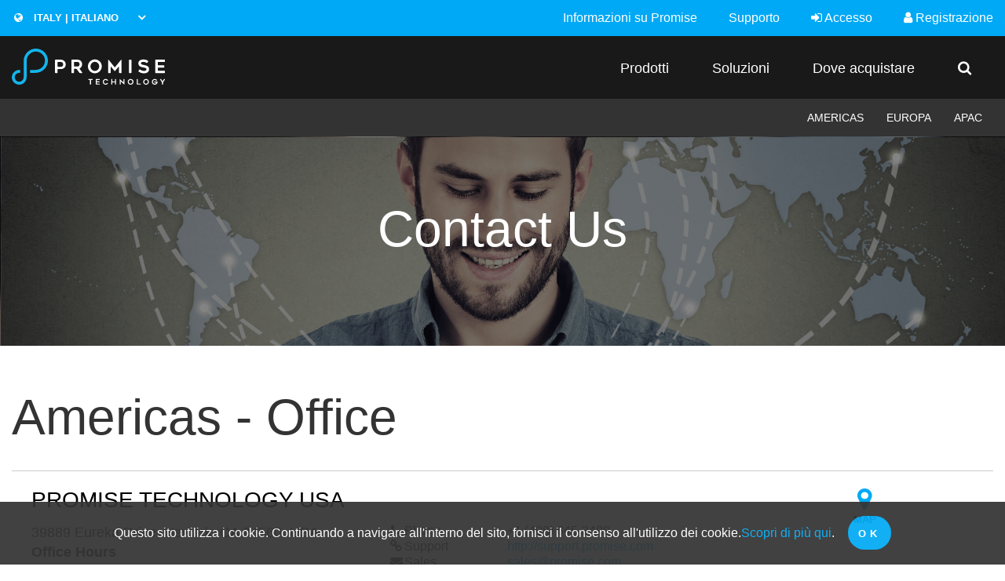

--- FILE ---
content_type: text/html; charset=utf-8
request_url: https://www.promise.com/it/ContactUS/Detecting
body_size: 23875
content:



<!DOCTYPE html>

<html xmlns="http://www.w3.org/1999/xhtml">
<head>
    <title>PROMISE Technology - Storage Solutions for IT, Cloud, Surveillance, and Rich Media</title>
    <meta charset="utf-8" />
    <meta http-equiv="x-ua-compatible" content="ie=edge" />
    <meta name="viewport" content="width=device-width, initial-scale=1, maximum-scale=1, user-scalable=0" />
    <meta name="format-detection" content="telephone=yes" />
    <meta name="description" content="" />
    <meta name="keywords" content="" />
    <meta name="author" content="PROMISE Technology Inc." />

    <link href="/Content/foundation.min.css" rel="stylesheet" />
    <link href="/Content/royalslider.css" rel="stylesheet" />
    <link href="/Content/rs-minimal-white.css" rel="stylesheet" />
    <link href="/Content/jquery.fancybox.css" rel="stylesheet" />
    <link href="/Content/styles.min.css?v=20200415" rel="stylesheet" />
    <link href="/Content/typography.css" rel="stylesheet" />
    <link href="/Content/buttons.css" rel="stylesheet" />
    <link href="/Content/font-awesome.min.css" rel="stylesheet" />
    <link href="/Content/Lang/addonIT.css" rel="stylesheet" />
    <script src="/Scripts/jquery-2.2.4.min.js"></script>
    
    <link href="/Content/promise_style.css" rel="stylesheet" />

    
    <!-- Google Tag Manager -->
<script>(function(w,d,s,l,i){w[l]=w[l]||[];w[l].push({'gtm.start':
new Date().getTime(),event:'gtm.js'});var f=d.getElementsByTagName(s)[0],
j=d.createElement(s),dl=l!='dataLayer'?'&l='+l:'';j.async=true;j.src=
'https://www.googletagmanager.com/gtm.js?id='+i+dl;f.parentNode.insertBefore(j,f);
})(window,document,'script','dataLayer','GTM-W7F8JF4');</script>
<!-- End Google Tag Manager -->
</head>
<body>
    <form method="post" action="./Detecting" id="form1">
<div class="aspNetHidden">
<input type="hidden" name="__EVENTTARGET" id="__EVENTTARGET" value="" />
<input type="hidden" name="__EVENTARGUMENT" id="__EVENTARGUMENT" value="" />
<input type="hidden" name="__LASTFOCUS" id="__LASTFOCUS" value="" />
<input type="hidden" name="__VIEWSTATE" id="__VIEWSTATE" value="YQP5qZVAAl/dD0NYM0Zsh3/D7oEWBpB4H1VQF5EESmx+QFGjoMP9m7piCBSZJmJ4TAqE9bekKU+42eCY22aKvY4A8cLXsDy8mxrNbgNOkt2UMZy4zD3IezEDf7c7vxYV80y1Jf1r4Uo+6CT53PbHK4QJNRNIq3d0CibJ5hJV5Xh+h+q/+YccFotvV5e3dKDljIGDlFGpCNyRYE0RlWOypOjAiDIVxgL5Z9yBTTPFfqY8tN9rwnG5YuBNfnUfaHTPAdHj5V3+s4x37BqaHjB82RKCqyNthg725/Ax6xXSwI9IIWStvSocx8FQEWiHfT8Thd4Qit/R46dTWbSq/Np1uG1DLiBTMXOT/BZHdnujUukLMsiA6V8uDJs+kgwDZrzzNQ8ObwFfQVx64WtRnf7x6hgCxmVd8DJ7p4fB8BQZYvEFDkh0GOoU/e/gVuC9y469qocORiTVviVeqhgIczDUQuTB5HI20Tzon5wQUJNR2mFvuoWIXl2EkbEDQJoGaw+ceIuOVQCxvqdVQeT8NMY9kdmQNy8rj9tslsJte8PcLz+Myaj9Bt/5A8QB6IVs5t9XGSWuJX7eJ4CEpcd/3BSUxfXEjiVZS6hlGo+DSDMQ5YWISg5K46eE+I9SVZqkbmKnoRYI/Qr1UahfeA+YuRFZCWB1OdDcXJMADsQYBIeHyHtpSjY6VzSY3ptMMK45cQCnjj21cLRneg7eEdhWmF05/mJlyHgy2MHz8NQujXNmDmSEfi0nj0Q2TW10W9Hjr+2hc6Y8MSAUnlXSz4gPKBYsfpE4WN8W9kElMktyTPhulTc4VqB7DCTYHfvkg3ZJH93nhaIZutpcFnjGgIAFRZNRxrqa6E9KYhLa7tGUdr6MJ0Ku07/jh+AWKwgBbw4nukwZocIWpG2hkgLQsEJ05zmNtTsPIyQZRzfiXDMLkjjkO1Y+E2t6YFRK9x//RrEgiBSG0NIeLyS+CpUN5JSsMQrQoJW2NzV4om+3fkRBxSyVdQUsSaw7rzHvbF3EREDtvMd4ndBvDgKiv5aZye+uhqDjUftabLIMPa21rpIpY6dEWC3f/T4R1hf8CWiLLmIeLmPegkWT/9b6E3dVVJQcG03oE0tUKTMneaAowl/[base64]/[base64]/kwH5bB8gzA3EJoZgWPKbRI7zAN/JpOygUBgTAo2iR2uUoI7Wg4LhgFZ1ccM6ZO9Bw8bHftv5IGhi3dsVDITyUhoGYKGrLH25INSr2H9bC6YpTW+qsEqxahHAoHeMHDrzYEVo3SAiwiHVvH8OKHi4GIvneGcJDwGx/+Gv8MmJ4Re6Z5A4lit6+XYoJ4QqK/L2nDjtacuIIpQUkWibjyYwQiOBwR453mcJ5Yv6lN6/KGSVQo2tO9ZAAl0bGUpVFoo9pQ6NXf9Gcl+OayIh9+EAydhssoed9uNWyihujT3nE7Gio0LRI65+g1euff5wIUUod+18+M5TFUQuN2hkZxouCQUTCLQashSM0p8K/8r3oQ7fO75QsoRtLDC+Fgz3BRPDSSpP0mS5kW6kyNrUgogzZt1nsKNI5nAmvCiiWsYCTS3VK7A8hYSHj3KoDhUWf64HruQr5WYpHDdQFdMXCEQnOWZRT+sNBi70SZnTaI4cxSHtqQu3FQcJFIed56uuu6SHLz1JxM0Yf/MIaK0u8HC+T9jCqtxA7tCzceshcgfXD7znDmDgJDxw8uzonXBFtNxQqNcrUBsnciYrhlpTjsOKypV/2lvEaDULn65+bPjdS2vWxs05UslNCzIpGyAf35efZhLq8bL7f9gRNg3EjO5Vv165MY6r2jarJug5qvJJv9Jr54INLgNPDiur6Run7Io18qTE/45EKYH3G3ufMMvBtjTHon4LQUQ7HRQYKJREyAfuVoFJIu4mXCazWGkx6lIbl0nXtxvrct0PTQBjlODEIWO/JyzcayfEyj8cAHhkE5jczphhinB9dLWnKFMcQmajjXCrb3wxeId8fsyt/3HF8VASyw3/KXsm7HB89DxBBeHYWHp0IieCTPErBSIlQH8+XvX64lTm5uEdsORlWIuCsWJiGrep+2DCaXx8lzWf32nuOpBFPiil8MfMNekCdlu4fm3PPifqfR/x6+l/9UCiCCTniIjbJtrJNhRBJMc8UbIVpgLm1I+iyoURZY9TVEjmPwKaezzPUpbdl4oJnHaDfUISEFTRGRK5DMqYiGGhniIyycZq6bNuKJdAhwk51IzE/fWxBoe1ZaCs3FxTiy1sXVb41Xyf48BgF9fGPUT1zE6z4NtHbSJiWLhydmi4L3O04U33FXeE3CVA88cKoQ3z++fd9LHuiM/ASFkH3+4lU1TzFnD5cbTyCkbPUhFEqt16IvJRgY351Aj8R9agd6TFGcCR6RA179221c0ayPfGqwrE1wvLrDRp7KEa+GXfr/SDPVNsPOFPQTEonVn83sjGs+PlOBq/AlYvGgrRFcltMzOaat32qgkBci7CDnj193i609s1OD98+y/9EkTieWi00S6VjSWYNQjh/WDdI69mCNG4l5Lxh1hGeCZ5R3TO2PFRNPK5k/I9jgf0Aorse4jm+z9iVZDTT4IwT2dWNdaazseWy24+ZhHNeIeLAXQ2AfuVJULC91rti5GjIGLSF8m2J/7LTM9G+aMtL+qQDi99OixrH3zhwmaS4zt7FtIPHogy++TF11jmv0Dj3g5qcwMjwrJpCgLyE452QLFCEc9pTyh3zZ/djgOcMQ4P81Z8RfscpMxk2glWzZ2N5mmFPbcybRFmBfbtmdCgZR1rqjEKKrSG1uXoDXsEsR+S6Wr0F31pPl86bvSqiCAA6iFGSCF67De5hlvpv6bpUGL3GS91zkde6/lAF0CL9CqRe5AiSCSFDo+xMleZonPCls6sDfYN12YZshrPwSsmHzjoDO1xGd1GcqKApJ8tXhkoovEKz1d1lIl68xwhZY9/771Y66OmZRt5RJxpkQ7JatpYJicqbfwNBABL0YDsXAXs64YaChUzlPc4J41v5QQLx2QJQvR6RwEzCHC+dlr+dkxWtBbu205uRZncZ63u5KBx3O3lgOPduy/[base64]/rt/MmIp65esa2K5FSLxkz6oYghuFm3dWVq2E+M26K7vH/L6lQ9eKI3MNfzljFHdukmCRW4vl8gpYq/3zXoH2jcEfIbaSIlBEFGnwCy6MbBHYJLO4vITlasMLyDsYPyPTDLbuR0n9H+SIxn6eYwXY+F8QA6468+b/ffL9WLde1phMqGeNENOwPtTjGsdFrHxBO0jEioqJFW5OKYicw6G/[base64]/[base64]/BspD+1hBvLuAxbUe5Uk/Q4RuYAjP2aY35XbSShgxkX2Fmc9yyZv3bZyiXBbZ1pZnTZm2nNcmXYkryHdt/Jjdivmv6iLksbasnAHwb3v/1xahPutVu5MTqLsIOGzJ9Zh0Bcs89NsneH8FN9AzTsMEY8n9SoOERO3wRiPQLJXEqzK2+YA18GvyDlrb+ZZbIEpH4ft86pVJp86DwQUW5cWp62O8/PCIBIXa36GFviaQhC45ADZM137m13epf6jGOFL89lEnlQWrLshnvZNwf1mQVoe71uxCvqcACmNRNp8cC2GQ3vMCzXRfH8Lek+MFCbugBKKKNvSGQFRJpXpo+yjEGC3XBedpd+YWgoigRxzEu+VG7i5EYjAjxb7L9HhR/vL+YVdF1Soq6NN2V7Iptr5S/[base64]/vKwnqDtVMOb+BarbPSbLxieLvlfIKp+gYJEgp4ZI0pbeuLdnq2YWfZ3OPs5klGIg/bcZYzPTEZT0LSPCFnzwlO8YQSB/d6X+huWnlChx76EN1kvepQxTJzZgKWEbL3RCiT2xv3yq7Aozl+XFqfN7zJUtX17V7mOW6D/++XtJt7fQs1431EwfkcqcPdp7DwHdtNAeQKQkNlPusPTWE/S/o7qn9CV5K7IkD3+c8ThrktQPd3uGQg/WsKQfo3O9m5gRd5H/ZYMPHBmuDAa0O6jgw60XHDH2GWuhhLX2CaYr0I8uqLH4oSIx3YfoV1SNyshIPnqp/LBn1zV6W0D69BCGAZsfPIay4j9SNxJ9LQLlfR0YUwurUJvU/dbO8C66Rznw/8d2HblFYAlEYUaDpMKYK2BuLkKyVRv0yKuGu1Fnq3J8U9pB724xtM/nZVty0fnMmslyHabizPoMHIJbcNpAqC4UT0/LsfoKxauwXaVD1G6A2Dk2QDSaeUwxpcg39srEPhs91IulZO0xmcwliBW9BeeyQIBpXPcRSTOPQilLqQBrNQzuxmyv/BYjZ3KPQCG6Aeu/WDhNeTmSSag1KWPMXBPeNCO/ar0cuJ21vLweK3dnlKy8pcZ69o0OIY5F7vsMCBaQXxpmsxY/INBczyTvIGNh/lXhV0LKO30TAXV43xeWdrNTzU2+Otl3TYkpDG7/B0r7+0HaohwAuKLrcECcF41mALjH6UrDN+vaxlYgfIpNN2KX3mBxRevEs31RxKii+Xhnj+aDrLwdgPqkoM2XMLlx+av6RUd5EBEXULsZzkFOkClOmYhMkAB0KNUExr+Q9uNLJwfD5uMtVCiNk5oJzGCUtA6cvVVfdxLm/q3x+x00HZutpFOf/6/yXbp+X57Eu42jJbV9+8rASS67r709dacXPucAhIIDsDggLBcrM9HRgwIkUOuXaIblGvoRkAlf4C+XPoYNPR5VaCEPfufoxSkuOFKclrjIgMoMcDKMycWER4OBx9jDhckjLqHgAKB5Ckx2SnF5fdNB+zo5UZUzUSDxfw+TUwhdVjN+/F56huu8/cxdnxg1XJilmYiNdpxS5LxG5chHlUwM5CovRgbHJdmD5L9+FvF3F50L60zw9zREAXG7q4xNxDl/I4YOAlAaayImw54BPSbEbThMliMkzrAKKs79O4jipAlFiXC4nkkBjsbeqaiwjLuUOKstwfME+BXAaj0Oz9j0FewVCajRJtJeZ+HHDCnhdr6My7Vh3c9qrlPoJxLFbeSJsCiHCqN20gWrVJclBm3ZWWOjGEOGqklY9j+7jDHtazPH5+wdyePzkz/waL4ae/yzXBYIhx0FQmAbPwThekxEnaa3vUiXXVJKHChBlegTXevPDq3VphuJDS1fwqh8dyb/OwpzWT3Vd93AhNzDlZHN2qWflpB4u1lTHlbiTttwu8T057dIlxTfxDMF8qAotlAssb/shUxJa5XNgqTQR1+z/YgGPBJxfBXrsUzyMFkQ3GM8c+m9bevp77BBPPQ8mXfRunD1wOHQ5Ye2k5GTvz5Hf7/fNBNMxeHlyUE7cIOG9AiPSIix1wfMeStPBqs9vu38mMTscIKTO9WwWO/ldwQhFBBzxh4plliFu3Z1dWte/CS1GtpNuMBSIBH9DyAk+gzg/JoCm/HTgt/[base64]/b5773tWD2h+howZ9YJRiDU8UIjwV7DlItEdylZTEePu0hBb9siPYhk8Pv4AFVxnFgQY0rPoMxXlk/gqXf9yDSmYEmKJdBiazWC6osZyytp5P7X9Q5BwEjznAZd4602H3WeGAkFL6NGS9RsfdNZUIbEeM6Bryv/FixGl1wZUZw6KM3ddj9/d/6XYUXaJSwSKhlEAs6rKHoiXxyXtARfBM+j5Qrv7avwgV+6nUntjLjGCjuH8sBxX5rabIzN1pw5F1Y5L74iWdiKRoOQuyKnHoqAQ+nosXm5aKP/04iHH3cJBrCGEH62OGewE0N5WUDxsyM7AjKpC9AxsbzrZsprkJVOgchJfxvWnK0tMZp0Task1xprofW4+ao/9EYLBN55wEGmaAfPIw4GpOpURyjfkpwdRIpGBMwRcCeFVy64BX/5x4L11BXncNJr2MRmhGzPyZ6A7jKDKScHM86MEcFsxckbZZopRA4jmdzKwU9q3C+X6F6FYAp+G0RT8zAJH4zChMppGjavoT7V1ZPWkI4+BgFiSjNAaqWuAsYzw4I3b3d8chKBZOhtgF8QiAAF/2wzR3LhAf88f785jqYsFnB6mln5TtE0LL5JnrUwYkYXoTk4SNQQVXeon8SuxIifXvTkhJkSQ5roacj//fa7o0ylzi7e6/Z4tHsgAnlJtVP9Dx9ohCM5dvqgKZ5psYqBjZRWz5yxjIFOjc82G4StW9MYS+xBqOEoJRiaqspoluICpOIJWfB/[base64]/aal968h+h+N986n6ydpGHzQLkSZICNCL42rLlCaSa+d3q4Pq0S6ac+Ik0upjoFv3LeNIcCek4h7QuhaupN76Ze/1FStqWblWMMNm5jJKv33Aph6ROTT4o+8jLmH/6CTXFCUNrqBKkn584DN0gBad8Q1NXZmMSz1WB3TiHcC7rGglOknNokMpOzdPK2SUjyhZs1y6gkDi8P1tH2UZmdXS4TnDaWyT9I8M6uxcvW5yv1rA6esMSXLzAaJmWVRIhcqJWjblaOz0wPVFdK24TfYS9Sl2ASQFDfHeJGzy7Lh/FebGH6185RQJAzuChfAms/WVgV8XfgejVd95KeDrysW1ilLdwQGrH0WXdGZbOzokkOjL33VQptPOuoPEJNBZLn4CYjCtRHYZ5F2QyG6QR4jJ3GSmXt3ZC5nZae4RGbkXQcnXVYpg0Xf0sa8LZwjmDN/bzW8JLPtoDpFJbqcgEBzlojTWu5B2x+iC/[base64]/JAYPujG1WQoa1T/9ti9uGg4fiAqctJ2KeeNL/oyS9fKd5ca/knKWJCUYkXovymc6WMLLi8fZLqQSqgY9gXfdLKLYtmPtTnVEBEMTISiAQ8UV+ua1UFCdWbqwI9oQPzf2USNMKXM/J/[base64]/HZrmMK9eT7svJK+hQSKtogKWefVcUnAgpS8XY0n5zwDNjtFUP8kNVULaxZn47w9MpXto6pGQPb2ZHapkYf8RoPH9TyvRvU0TqHelOw9eB2xQnaScaeXG//TBzvxMndJnOLc3jSiwaTQgtjuIShAbTRZz4/oHWM9s9dUop5fmHdPpB4uuvUQbqD1nvI84UVqS4gNOtkT6unDdL/[base64]/kPVHm2+A3GsNPWSMW4JzZWBv++KvLKKPP7jRc4RTHTDZWRXdYmegeng5CRucaNlMGtYuo/07+nTC+fR7yWZAm4YOUZ6X/48cH/1pkFN9YXjXuzsNeIdAm66lmWgDrnfAHtRo6kWeMkFVCidr7yy43B8r959XtScsRwDJDrOfJXwEdNJP0JxMi+YxkR7sNjQJ4UhL4kUdmeoF/[base64]/zZEfwOQ2lTZm2yhnXeEGLleoQzSb/9UDQkn+64o3TwSCMRxT43ItzEmMMGMal32QZlCv5GHuUPKDpzLkoijXSKgLXx8SWL7B2R3Gssh3L+8bbq4vUEb24TQqL56sPieJJemFWUGRcnzBBoA+JLq9dvpBegvlvrtvjhQUnmjlKv/[base64]/JeotJYijVCWzaE4pzTzY0etgru+uW9GNnSW1dyMY4Iwt4RPq0PL5GtJF+3+Sb9bfKU+fZwaYGbt2J02cOpImM2+4xI8wtSW84yDRHdygoA9t+kBX6rUHmHbch4QgiczmyrbDSDj6HbK/pQFsGsHXG72+9rKNLnv0qGrmrUau+ydFO3BhBd3BPPVrNCS1pI2PzYAxAETMiGrpt5M7Hi21DAwFjSDX1EdXA3mNLNUsIg/EUkm8m3HXX+m+Md6YusmKuZ1aauXKIJglDPnF5aKr1qL6AyEnTBdASMl9brKs1ou0Q4W/9zCN0oradaX6pDOixjO14IS+vgQ1ny3Oc42Jl8GY5OZBpx8Ks0y3wXZo24wgF8I1LukbVxcQpoPbhYa3dEbTdIIHSr8LNqKmVJWQp0BSLMTFXfavUDr69K92XuXuSuWxZhCy4wbczo+Y1Av7RBwRocDLpvffmo+UKPcZqtl81cyfv9/aX9KmoUEb+2Jl82bWlJNjhJy3ZUpNgze0vPiIwNhmXok9I8JqcddMFVeXTrIw20DlHg9246ZcQTpFDemds08n+SRxB2TZC10rPR3+82XWWb98Y2qlZ5u0JM8FD+1YdrpFgJ5fbKIFa7g+8I95SLGvliPyoheOeT/z6PTegIC+XnWtYQoBUQC/r5YmCNu0QqRoWB6MKdmEFNumr/xN45KLx2OVfh9SDgN4hIxAZFckRp8Blp7k6FMJMuyIX4CiPO7Nc/4k4QDPlilgFlO/7tpX/+qQOacqa6OCLQJXkkE5Sh6iN/bCcuyf8nuaonjJ4s+ag4eKiDNABnOg4ahYkiMx/5m5eB5XtWJ0EFP7wmlcHripJbpR/hyISuVE8QEKA3TODZk7yeRNi1//UAct8g4BJ4F4IJ8GfdGGaEiDsIgt18PVIYNob+bwsCV7aGW1eBI0uhtQa4Q5pmEF0JfeDUfk9HUvGLzytci3xBTHIFGQgpE2WaDAW00ZzUIMh+4z6/x4DpDLEXK7v93NrFBw5pRJcXCnKcp4kjqEKhfMxKObuSKkpfx4PeBQtdzULldNoS0lfHKovvX+g0T/1l/i0W5HOrN3TlsbdGBJlA/tDvs+OO/vbkACkYO0HZNGTsuvZ/if678frjmEa3UEu4cF7ecfB56rSainuRC+klOwmGTsEZXw2g9UzAIRcOVKFnpBbGrJQ/Jy8qHDMGkQTPmqAXKRjZhWOoQ2EZSxhQ3TRyXNqKVBoz7zu1FlspCnzlPDQxKqgBBCqv72ijC1mFtTIoIwUF+QFmhkq+TpQ4flpBcUhLDY8Jj04ep18EpyV5c2eKukZ4kMQ29uSCmOPsbPTlZMHtn8VK+Of58nKRhnUX6m+9qH8tMssS+aPXhT/14NeZYPzi/soixi24C3zINBVASXn4quk+n1oo8Ka1CsqWzGjY1IOtKMotQz6S4cerIIR26TMpxxOJSppdm2Dq0tfmfMUfoJyZPRiCVzXtdcQ1bcYggX5NM9LCukgdc9GRrzBNW5Bz/Jh9MmnGOTA5gag5w2jJhVPSKmB8u+BZdtx4uVJzB1JdguUSicPvCi81dmNs1A+DbTrMMg3vhooRfkKO4A1DRbkwR/SQubWgM7IJsLtibd7EM+U3eU2Eh02s/pSfC+KsbzLWUtmmWWcQNRlDHiwYXl28nR/lZACIH7b8cj2IBebxnrCwLKrMwGik//vDTbss/yAe+dHITW8pzcInd2Ns3tQMi4wTC2qLTekmFeBp8gkJWYF02cVjbNOeowWnA4tNbcFwwI7uzUijj/QCSRW/Pdvsibov3PAaOmHBZhaJYAabOooWp7WvG3N0aYFLQp7Pagq99YDdLKyBDpSb6whiRyf93Pre41Y5WP5GaqtSZMpZyyz5CXUIF7H3ivzRoD1T/EI5wDc5PkFI6Ik8KO9PvKd82Iog/AvaNbdXKpCC11LoByRQxP7IIY111Fz1X/4KAeO/UyaWCP3kQxoG2m2hu0TAKgj5uVFsNijW1MawNIp689Q7dbJztNEA+ee7SkwmuTd3tCTtdcqTFcuzi9sAvvBvQeDhMBmE6splYh4btxWjJmkCWX/9SJA1HGH1QI+CUBkMtQohpdxvlXl9VMCsMmD3Jn34pUIbCu1Jx9g4FL3KiEmCNDyToDp/tAK7JR9hqOLcd/C3zmpaxklvYiP25EMTRQBqHX0RshQGwbMCfaHJzXlOMFe/[base64]/OTFDfXqs5OQyS19djmF/6ueBbhhdincpSiTR90hHElTmSttVdjBMMoNtIkPhlFT57eoWHziEP4TRA2NdgsHDF2/iNWfcuTjOt7Rat2jjf/TUVcT88D64c/qCPNL0EKkki5d9zuUCqSFQ74BWO6ctSJfFgPQzPbOs3VtAnjVct/EmWgCJtw6/eyXTcjc7zgtfng9zgf8SJ79BG4ygAXC6pvcXBpKacvahuanHkD+yd56egXsBV9TMyKAFSMCE3Sq+HmBv2cA2gByuWeg81cdahgpcj0mIuqx0GsqV8SiL9L3SDCjcHzSzuVQKGFxiETEPXn6kutrLv6HR2RoJgwoZF71QAWv6OCrzrpzYfmXwoxJCY7zp+GT4LgHOWI/apSmsTV5RdMtjpLum4uHBOfhU9hkeecOFkAEj6QaxY2wfih91eKmcdKGuz4W78j8OOQUv7k7ywgBNnMD51NZfS0fM251cN1aHzmkLG8xnMoUg7OSbdAN5lQyAVOUSWFsJCU6nUpcOr9eN0nJSvnysuyU53JgXgN6b2+jD7A7PuSA9UourMAb6d6yLKs/[base64]/5TVNyZSQJ+5rcWu4gjCH4u1WELRVPp0c1+bbOFM1YtSGV1cSz1eBxprcOoKHDsA860I+MyAtLPLnLHYG5WWLA8sGeWHS5O+mPj8RhNoU5PRdEoz+pyDP5nutkgGI39uykUf7eR8yvZfgRDGGNZYJV0TaYodkA0uPuab57pqr/P9njtsjLVjnMQjTC8yAbgIrRSsOLLE5V6a6pNcEKZ0bP3KGJYcD11navGJjGX5+OeV7dyPExqW3oCVrUJF01/fhq/Lhw6fpDfOR3O6qpb7t6dHNaL0YiN2g4W+394ClCBAxN780qYCAiRAMrDcUHe1orcckhhjE8gBj+0LycJGQ6MVlBHlYuT2kWG5G8P+0elovcYa9t30fLGQkHWnqaxpmf0plATiPyWwbZNkZY74LxFzkKs76x19ty5bcU49Llv6Tl8jyauGh+TGfhfAQamL8Tf/Dc9OMP1T49vELxMfNhKFxot+5Lz7wjNwJNQ9hTrdVeyzMT633d5loIagjKVf66rrF6SC6MQkDazEY0yptUPRppy9V4y2946g1vDQdSVwz16GZzhy/2lLbg9sNYI7Srr2CP/f1aUhjxTIH8QadVVPPMqwH85mo8Z7SxaMp1buxcpGD4PJDkXT/R2aEMVvT2CNUYQ+XPTGn5wRtOyM6m8jRDpRbmT9xGizNR/DecscdJ9EHb0P1aRLrhsvmVTqL5UMz3iXKxGQHfkGeDrIaPXwyLvn6tafgmVg/YB3MKx21aS5Rd5gtAk5NK92cdWl6nmV69i6Hgi3wixARz0jqROaOU/ZjH2/dfiTo5XKqbxUJ/2p+Th3y2jppr+Okchq8PZ0JZeMWyjb/xRageVLnriRFa3+KoM89bynhHcqipjFC3IZtEWNrrjEs0ctD0vgbOQUslIKsW7SuVbg2GKKSm+EkVfAx8QV0sxEqnWFtAt7s0HbAaqVPX840KaYa3gj0Teou4dyz4A+Zrcm2W5uiG7tsA3h6xGR/N6QCS8XxgRvRIlj+BmSSM/[base64]/1OymLolXsiwrkYyOhOjyrcitMacFUaV9pw5ew01BRJ2vf5nfAt7xWR2nOar0xpLN8u3xEU2AbaHLZRDaAHVfU0vrczfmeRoPixiQ6ngrxExrQ1XpkU73KCSN9qhZLWOxi9P/wTYBqahK8xs98d+tvTCZO/Axqc66Ko30AVmWkvYSUxDoMSuEjqsq7Ung66AP+oUkJUQaf1v0BXog6ZMDE/nO+rGBVugz56YyCy7/um608FuT7vNV5KOyhIsjK7WDg3O+Jv9QLzd/OnTXLO0ZrIf8/qqDcpUmaU8sxqYbQ90Yor4H5piT/t9wDhozdhAJhNXlahplVGeIt5nptZ8G0oliJPIz93hOEbgNDGNtNKa6vDDQMmsD/wAQ1Cvx5Vj63bz3yFkbbcaLwK+6Wxrn758ZqY9x+IfRVE1UOXKSh6qqI/tw4mR7D3kpPb2trb/rEISkwhX6gwu42NWm5YytdmdmoBuFubblCQajMqE8zcbMsPfHXNI/ia6KFgKOS8nPYex6UOKjE/[base64]/nEepVj+nhDw8O/AR5w0Tqxaf3BEB+LKwDtzxQ3aV/aUdxqB0OXBvKs+i26/+LBDcR0HxyKr6y+OZoxOSWJWFVdXocQzG9vicObJV8VXR4AIuUqK671c9Am93+yuONZK2dme1HnujB2qCJB+oQryR4gPUUk2ZaWbueK90X3ihbNnolPikLz5JWSzZVGFr+ZXTi4JJZINTv7EqZVU7UTlLjmy2s/Zp5xaef4m8MMhlvXu9gcC0z/IIlDDHPvL9LEa4H/aiEpG0bKwU7z6fl/YCzdCn3zt+qpMSJrCzpyQ7nOecjNXWvZx62WAsfAPZOVLgmRgIoKiAc0jpw8QTtIHp3AHqJZFBlRSlQOyc2bqlRpGTVo3XM92XAniEqnwr9+Jzeo+PKt8cObbX/pjHgCKN44J1Vh1+iBsKW30m2tEOHXBpyx054+cNfqnVWLFJc5SfsANf0HUVMyGrgTH9L1YlZPFzOLAIWvrFEUum6iOKKjneffBeKUoLQcv9n+jnIZqkid7t8bpv4IMscn0q0acIcsDtaKiBoBmZen4jwZJnzAXf8KpSbvwEDADx9JszfGs67BT7H4QIRQWaAi/FNJzup76jXg+0T/fIB5nJTD8dJQgxww9vDUZujZ6FwTY0v2LSnVLJrlUGnn+SaM3MGHON8Nzt0InsUv+OqyM6YpfVe0K6knZUp/vK3st/RCDPJ/dmJuiLB5TcfZjXgGGy2RbMmYEDfYP1sLWw3h877a/hECI0gGPo29ko9XyxW6jtm+Z+UL6R4s6Rowfx/42dOof6QpDIQr/3ep5BHLFxQX8gaBBJ9yCEjm33U2GUsrzIq8ECiZgOgEEcgiOqrAOakhoPHU3ZieByYkhhcN5w4DZTkUo4/3Wsv/bQ5CRoEGn2dPz09lzd9cQ84IzlSvrXxmqjjapGu2JBQ05DCxoxr9OmSgIkCaBde9IpKtFja/XZtVoLs0nUJqfIJ5n8nSxPGuo1sHmhzCQ++k2xMo9QGVYqxmS84W2Gc/IQD3bdvn1S9ernnYl4hJwJ7h0+3gbRpe02qqIgeQGTmm8E9TNfz+qKnld2uQJA+ClAJIhrJRB81zS62Exwj7XClsr8MHQTlDuGc33mmoNiVHJw/+9TgcWsReYU4Cx7evycoRRLvmFtdCGqrTGyUKbukPqTOFDkoLaCaFh7cfN+ZzlGa5Dx4ZbgzM6ATf0iAF+utI0/v9NMvnfYOhOrD5onsoYl8/TJQtZMH0jJ9w1TlPbtFkqs9Kbn56iVde/Ck6rlQlcYPJ6PLRN40GKvXY2eqMnt5GoM4MDC4GhessMeyxMxsU/9jVBUjI/vBPBodltsnYqAF843xPC2LZBwLR196SIv8wcF9TlcxW/Vb5UkxtF/0UBDaTy5GvROEvmZLYeGWPwcvV0fqNPhzGFGRaY0rBGtqgS5mnmtyYRAQMSaI73NGNLRCYtcsbtgk5wxAFq216Fnh0EX/FU+t7SEUBASKSkl8iqdWOdRFirfMlFL9VvkNsomIk/BKwdJZHJsdzac/DRhhieBSilC27n0UCrmBVjdw9Ba/X9HF5bF/ZSi0InrQW3pevhQnbm7KwklFaM+sDP4CtyGiMgA/yKrRFG+PrEVjj+PSHPVs0WMUJSGLRZYupE2fnkJHT61IItXLi5t7TwsfWpo8NNCTJc5C90jHfFW+1naAkrjJItWWQixu/VIzuL7Iglo6yMS/TPyTTAtqzDLPF/5iUKYQSCVwjrnQ+hYYXoc5w7rSXAslb0I1iVrBYVkfbC0lMdEi3I4vUOq2+udaDX7ViwtewCaDt3BKqvYWmvMvMdQS3KNbkh/OcoIn1e40gg7910SWzH0CU4vR9MPpL+mOHl0CFzpnhE9WhN53zTquRsOLeRFImOPapbUTwc2U1/0PouDhwMiP3uiKpxBnxJDwsVlRPxddJsdyTZ/Lp/9N7yQEiGVFKAzRpfWlpjpbOGFEUFhUUgLhDCEG7yGHKN7GWwNaUZ7IbYbI+5VaXcgtLbwk8OdUNX9EnJUgcq5l4gxTfKdakrtH/wtud9u9aX/7YzeSXINJGPz7xSN7Co4F4Nmam8P3btg2WFeucoRfFmiQZtBsLs7pe7muRpRABdzr4RBSon27f4/Tb2zx0d1BqeMaEZvhaTGmtl6TcUlfGsbnkzhc71o+cLMxNcexYC4cu7eyox3Yf1tUOTPW/cuK79wqAmHwsWhqPa1Cw+5r4CtWQvKvNN2OBWPWq/RsxANbOjwACJqVGmI0NCV1uN6e4Ge0ctoBu3XcJgsxUXuTOP4tNspUlxGTZL4JuouZPzp7rm0pAcO2TNgk/j81B1adxECtUHKCN97o6PWdT14pKaY923DCeO5ZoM58qwqs8R86lsHuklSQz9J7Ous6Vc1R77WbPKZntsE3CVdOmMSTmpn4hkKD0pRyjiSMGbhwKd1SvBmZ3izpw+G8M5AapMZeshiGO4pOTim2ZkNmizKRePBM5NwxTJ5eMCd8mUVS5MAkd/Qf8KwCkBQHeGPznV4WsaegkvM47PLyF4/hd0Iyr+WcWab+CtmIw7vHTGXj3k0LvPRSN4ShKIEru9qo6ZG7/lfvNUq+niWA2MGORWh58v9LOPTXzdXuPfGBb/l6fl24mrZ0AMHcjvrYdslQZRUpySAjLE4GSoqA4joTdcW7yuY3nBL3be+1JXkRXnj+lyS7Vju1ckoN0+lygtUG3/TxHKIqUexrXguFFCc9vPguths5WwZfS1fHioVJm8ZqhW0TeUab6mWX9FdcslSciGqhrFfYY+DGJnLUYYwxMZywXo/7GU46RMXuQsjXPcYjzs620AmVMXAljYgYc4GEGhRlG/t4x3yYAYopnHgGnORsehqE/5vrTVH+p4JNyO009jE9RGcNI7K1IGhF7GWscCSFZD/oWZO+jVBRiH8UIZPHLjWogvj1vBscvViHNPYH8foFYDw09DxQ/WfgBU/12AyP9Yz4B67u211aJn7xxym6BD3FmOICtWmJHjjhxnXBdeWvn10JumxJN4Z8szTQ6wiThLIYj2l9E7PTahffZ/dQ1jqhMCr1c9juPXNrj3BsKNxbLI9Kq0EfD4Mlciju3GPQigl6zV2eRGTQjxoRfdxDDaSjcWp5lS/wYuqyQH8lNinsv5xw4XOJcgPKBHG3WyI3cEiBL5DELNrBJN+w9t1IvQ7uvXw7LiUzYTCsYNgsjG2h6NotQWFHksm595EhpMx3g7M3232Vck+31JtPwRfTAsabmT8JcUQg6IY+aC9UMhAf3F+POIYqO/Y14jWaG4TGssjJbVyq3rbSUzUjdQhOcIz47iBTTyG3CQ+B7kegk8H/vHXKG9uIUCQgvZmusCtlHCk2v7wSA5598OHou2McdDQqqZUIV4Pnl1IdQAC/XT8hi6K2l6OVd9Mz0suqLwh9VVsOYAw3lCgFfq+YO5elw1IKkuv2O6m7I6lq+23ozTnv6pl7g55G4uo3eMX1LmqWZd+jDNxEjkfGb9xP/4nZfsw6rU+rmnSjownB7jkpvxkGjLMzqssx4rn1o0Ww7UQFftGBnpWsBemaytoZ2XRuPHX8+HpGI1itTkkArHV8u1Ret1Mp/aC9bFmj0ulbdDTUDZPxDkAcYwJOUPyZYi6EMRNrMBggKLpT5th9FSone7B/[base64]/4iykcrd0he76By17xJx56gUpXyN+KLi4Mlv/ToK9W+udfd+pJbAjE1Fr8rBHpZiOK2cgAdkQ+8j9kkJ2SV6mJbgb+bS0owiV5A43YsFAp9V2M4H800Bnjc/zp8wM0N/ddm3iybFgf1NG7JaYq1iYoc1HuEXZG5n8PieQhQ0V3NxA8JVhxqQrvr21e1aaowS88lQqQG4rbGAypjwFmqb4sCbVj4thFJkk/ezg3++UXNUqu8Wp1jDOYb53GWpJhu0Jq/qbZnDhL6+6oPx8erjVc8YXhiO2p4tsyyrbTWDNdOqPtBXsEu4u+a62VE2FXIyuhW2jhF3+kbPCMF8xKNyMOqm7hBtoRVLoxbXF8F3EJto/+XHljqAUVGJGuWK4DOtmUw1iXrlX6uz4NxxSdhfzn4/MBHW/pJDbZGWp2jYm9bD5/2B7QAOzAr1Ev2AtVWbChbtHzLIc/8UqmjGmlFW20VzwzhqpIGPT+xYZ9KskowqsY80jzNDQFYo9oB9/Helt79v5wwOJr+FzAI2YYJceLbIYhEJXpKWQ2qzA1ZYtRSxVOjUl8d1y2YDm2+gIwvdYO8baY5+rn67r/unBHwgl7pfljBnIpJevb0tTetKJHSj50UdA+YqPnnX+/jmuoSdxr7g/7fUWbhFKeHXOxR8VYuKO62VmqktJ/MwNRmCsy4v/D8Xk5L4gJdF6AsFspyDlfWKXxXgP+6WVe3pWMqrI9lPFDplu0w+JtCypXRWDPE/HzLvYHM15+qPhj3jHfJep9UXPGELOT6vAOV4Ib1D/ScWr2XWBIDOs7bkx9OF/VVZBvq55mJS4aXrDPJ043qaMckpmQeSnPy+JVKaHaXPG6Jmx7X0m5X/YLa8N/yGis7RP44VNarHc7QHPGNpFtb2oqjnbGLb1ne/vzGrrc+zexf0LL7wt9SRG9opx0kh/JPBHaYD8Msdxl4BnEMJZSBNspQ2W04O0QJjE3NPaY7RIS+EI1r8+saBqnkoTt0Oijrg5mHYYJuoLKSQdXcRubAykSbAK3y2VSCEou/UaKdyAad3Pcq5wxWiJiZm3eDaHIN/V08kOc+LQKcufK4mXh95/F5drJgzQj2/tkA402U6fUolL+vjDuJMc7vwlrvYUOpRhrL2Kuj7Cvbcu7NCDIHdW5GGSoQY139SfepH9JYEgOFECa/084sroYZJ1MtSG+r3xPfP5qs9tV7PadlfsrMZehDye0Ma/Q3sPl9+1YF+K7BFKgJfcaHE8rXFLt1rVq1cqD5ZkZM7D622lOLlz82BbIlvNl9/a6RZuDef3Lhgm+hVYLIqtKgon3C/IyBUW0SiqMvALunnDJgA92ubBoEpKjrj23TyJtkBm7hA1EadxYHEM+MIJEn1QHwDn6YgYDOHwypbrQsjTz0zQ7voX05WiK/fAUadYduC0IsUXHBXQT7pOidUa/GeexW/fqPHsWDgTXg/8lVoWd/hTF7EvDb4A/Wad8Ha3y50w8Gm5FX1VYf93yQ25/5jrfW92xcZ3thel3C7ewoQX/Bil6eKMSXPwkrDlGituZLrKh72zcZ4dPy5++FJxXTJ7GVFrkW3GwQ5C+15aeMf7vFDr/eow0M03djR+oWM2HYaUfmOz7XySJyU01RcAGWvoRwvb74ZtHHkwUGrhKmegYeZPZh45PceMQgkUJecUS+0JKXJyHWx5wFQXwwJuImJ5yBmnk7NgO0H23TwasqAOQI/2WuWLD8feI4+g0vNvEkxWqW6c4dUMDRn5lNzYvx5nGQW25g5D3oDO7uZYcRN/hNNJzugio5bdBXD5hgbrgMgbXy0Ct+gKQcqVoRlqSzp0iGruURSjSBO3afEZnN37uzolJ9sWqvjeNEv4S8fM+r8BT/XP3+fkhjMVRzf546HuuSx4JwrtNV5UqmVQLCvRAQO0E5mqqH/RGU2x9BpWKkFRYDMS30YcaNq7gbT23DqzX8Ml2iNQNCHcorhfk1o/JgmSpBuY8wDlUkKO4Y0eT5YS2X8bMb6mYoI6H6qxHTSGsBMfoRyavigdtoZklhBs3poy17vxFEXa0pWs8FYXFpgPdzjdgsTuoQXnpbxtl5uBFwdahSyxSAAJNMrmLWGi70VmPlCi1hTnB9CW0AIASKsXzRX70qKe5I6ZO8PEFdjTxKcsvT7l17QMiyOUboX7TFR/oUaTMaIN45HKSJ0h99+48esXQnscVwjm9CUtLoGc5wHNsgrp52z7JzKujpENRN4/bVV9+1IipZg6+9ees20AEBlUuO5j/yWQ67XB+RRSa03Ca9zHXz9+4Jd9/NfJGmlC0qofe0WiS7CPnY0zrlIXzIrlj6+rZwCyb0Etpg1Fk8z6okAT0JNup9oSnPtV02eb5qXTSACeG3YseqAcmoGR5fU8soICwetYSWu6OV6C8g+6WgJsvBKem3DGmX+uKT0FioRktpVWBX3GBFe/ZIOZu5B+7B3jpY9J4sL+9xGtFJYTp/rGR59XZeYvCh8pZza7vOwQmm/G0a1+o+PL0Um3XJzL5nbqAUS5qtjj9huz1rKkR6RPnXUm4zkKstxr68rK1ZR41iidKnvKrd0I/TGcX1hwEqoucldbSAO+HiP9+6awAwQAEsVVoTflVCU/CfLEY+2yl/ExMLZzlZLLReQI6CKVvd4G3Xyh838L8cJkJYqSfIJ6N0JtWv8L9lYTMsOqErf6/3d37lDONlrGY+3xnodJBjlUH6XrsbPa3maWDh8gU6SDi1GsnWBnPHyLK7UE0GDAVvmI0vRzmX89nawTKp0WYrxqLFbq22CGeueRDu/IR6LTiJ5W5y8xmB4gN020ghxXeF+xPpj2knjFk9vA6l9GvAgaIe4dOjWHnU1p0ARmUZxaXDGiLdqJo843fQTB2uBq2EBI7trnKnzFle+ZYnfzVNKecl2i2+d0xKXjOfjHUCU8Op1iKt/EV+aMJr0reD3J58j6AltuA4LoTHl6eGN3bLsMHLFUlwli84fEeWqCOvVvwk0/9diIGgA/xsk1mkiF2z1Eku+IGLA+XxgIJQukrTC+tk8nDvsopUM0O4TZSnzeoYol0UxVfjuzOLe+T0LGG8aGZT35jbDHOV+Nhe5Cc05gi/gntGkLHgxbL4W+9ZZmGhBBZa5/VnNrA8iFvdUwn7Zh2tSk9kGMSYz1x6gk5Jc2/ZeVQgy50Bq8weUGoLJCch5w+dYDuaYovDxCNWRRKCWvebQyXCB2bFhUoVxfYb2wkkPUTgwg3XHWT6xAatz/UAljmWj7eFLhi5J4x751v3MRxzxWsM2kt0pZ+qQXlffpLzsvv58P9+Vml5VlCxN3+SRxG5PGKQJIESB2fZJg59UmC66/5hZughnN4qVCtL8ZXuhPrz4DG2uEsg6uXuYiRbzNUvsFmEHMJOupQ5h8OVp+V3agIEu4vmWrK9YHJxJlk8IEXM" />
</div>

<script type="text/javascript">
//<![CDATA[
var theForm = document.forms['form1'];
if (!theForm) {
    theForm = document.form1;
}
function __doPostBack(eventTarget, eventArgument) {
    if (!theForm.onsubmit || (theForm.onsubmit() != false)) {
        theForm.__EVENTTARGET.value = eventTarget;
        theForm.__EVENTARGUMENT.value = eventArgument;
        theForm.submit();
    }
}
//]]>
</script>


<div class="aspNetHidden">

	<input type="hidden" name="__VIEWSTATEGENERATOR" id="__VIEWSTATEGENERATOR" value="46798EB0" />
	<input type="hidden" name="__VIEWSTATEENCRYPTED" id="__VIEWSTATEENCRYPTED" value="" />
	<input type="hidden" name="__EVENTVALIDATION" id="__EVENTVALIDATION" value="FbBzDkl54JlMsA3UOJ+95UHttQzlmIr2hF27jhnrlkQDyBsoyBY16VO5EEbx/Q5PyXUFgJlKoLh/Ul+TF53kQXzH3Qwm42hTBQKZZOVTv5yZiFal2+wgtf8sLOsS1Y20egiQY1/yfxU39XxEU1iz5K/[base64]/r+mK+rn3CaVii4a8Zv/oHWv4lnoys0UjKUztOc7RULRmoHadfbNJb9uKndc1UNT+U7hK1mqwkUVQPl8ACaO18XddN8Q/Ug+2KRcGj+kxeSRmrAhas67V8yT" />
</div>
        <div id="divCookieMessage">
	
            <div class="message">
                Questo sito utilizza i cookie. Continuando a navigare all'interno del sito, fornisci il consenso all'utilizzo dei cookie.<a href="../Policy" target="_blank">Scopri di più qui</a>.
                <button class="ok-button">OK</button>
            </div>
            <script>
                $(function () {
                    $('div#divCookieMessage').fadeIn().animate({ bottom: '0' }, 300);
                    $('div#divCookieMessage button.ok-button').on('click', function (e) {
                        e.preventDefault();
                        $.get("/Ajax/AcceptCookieHandler.ashx", function () {
                            $('div#divCookieMessage').fadeOut(300, function (e) {
                                $(e.target).remove();
                            });
                        });
                    });
                });
            </script>
        
</div>
        <!-- Google Tag Manager (noscript) -->
<noscript><iframe src="https://www.googletagmanager.com/ns.html?id=GTM-W7F8JF4"
height="0" width="0" style="display:none;visibility:hidden"></iframe></noscript>
<!-- End Google Tag Manager (noscript) -->
        <input type="hidden" name="ctl00$SubMenuID" id="SubMenuID" />
        <div class="off-canvas-wrap">
            <div class="inner-wrap">
                <div class="left-off-canvas-menu fixed" data-offcanvas>
                    <ul class="off-canvas-list">
                        
<li style="line-height:initial;">
    <select name="ctl00$ucDefaultLanguageMobile$ddlLanguage" onchange="javascript:setTimeout(&#39;__doPostBack(\&#39;ctl00$ucDefaultLanguageMobile$ddlLanguage\&#39;,\&#39;\&#39;)&#39;, 0)" id="ucDefaultLanguageMobile_ddlLanguage" style="background-color:#ffffff;margin-bottom:0;">
	<option value="">Global | English</option>
	<option value="us">North America | English</option>
	<option value="tw">Taiwan | 繁體中文</option>
	<option value="cn">China | 简体中文</option>
	<option value="jp">Japan | 日本語</option>
	<option value="kr">Korea | 한국어</option>
	<option value="de">Germany | Deutsch</option>
	<option value="fr">France | Fran&#231;ais </option>
	<option selected="selected" value="it">Italy | Italiano</option>
	<option value="es">Spain | Espa&#241;ol</option>

</select>
</li>
                        <li><a href="/it" target="_self">Home</a></li>
                        
        <!-- repMain -->
    
        
        
            <li ><a href="#" onclick="showDiv(Div_962,'Menu_962','962');" class="Menu_962">Prodotti<span id="ucDefaultMenuMobile_repMain_mainname_0" class="submenu fa fa-plus toggleIcon"></span></a>
                <ul id="Div_962" class="toggleMenu">
                    
                            
                            
                                <li ><a href="#" onclick="showDivSub(SubDiv_987,'SubMenu_987')" class="SubMenu_987">Pegasus<span id="ucDefaultMenuMobile_repMain_repSub1_0_submenuname_0" class="submenu fa fa-plus toggleIcon"></span></a>
                                    <ul id="SubDiv_987" class="toggleMenu" style="background-color: #5192AF;">
                                        
                                                
                                                    <li >
                                                        <a href="/it/Products/Pegasus/pegasus5-r12/" target="_self" class="Menu_2415">Pegasus5 R12 <span class="label radius" style="background-color:#00a9f5;">NEW</span></a>
                                                    </li>
                                                
                                                

                                            
                                                
                                                    <li >
                                                        <a href="/it/Products/Pegasus/PegasusM4" target="_self" class="Menu_2393">Pegasus M4</a>
                                                    </li>
                                                
                                                

                                            
                                                
                                                    <li >
                                                        <a href="/it/Products/Pegasus/PegasusPro/" target="_self" class="Menu_2261">PegasusPro Series</a>
                                                    </li>
                                                
                                                

                                            
                                                
                                                    <li >
                                                        <a href="/it/Products/Pegasus/R4i-J2i" target="_self" class="Menu_2206">Pegasus R4i and J2i <span class="label radius" style="background-color:#00a9f5;">UPDATED</span></a>
                                                    </li>
                                                
                                                

                                            
                                                
                                                    <li >
                                                        <a href="/it/Products/Pegasus/Pegasus32" target="_self" class="Menu_1206">Pegasus32 Series</a>
                                                    </li>
                                                
                                                

                                            
                                    </ul>
                                </li>
                            
                        
                            
                            
                                <li ><a href="#" onclick="showDivSub(SubDiv_986,'SubMenu_986')" class="SubMenu_986">Vess<span id="ucDefaultMenuMobile_repMain_repSub1_0_submenuname_1" class="submenu fa fa-plus toggleIcon"></span></a>
                                    <ul id="SubDiv_986" class="toggleMenu" style="background-color: #5192AF;">
                                        
                                                
                                                
                                                    <li ><a href="#" onclick="showL3Menu(L3MenuDiv_2217,'L3MenuDiv_2217')" class="L3MenuDiv_2217">Vess A8000 Series <span class="label" style="border-radius: 2px; background-color:#00a9f5;">NEW</span><span id="ucDefaultMenuMobile_repMain_repSub1_0_repSub2_1_submenuname_0" class="submenu fa fa-plus toggleIcon"></span></a>
                                                        <ul id="L3MenuDiv_2217" class="toggleMenu" style="background-color: #66adff;">
                                                            
                                                                    <li >
                                                                        <a href="/it/Products/Vess/A8110" target="_self">A8110 <span class="label" style="border-radius: 2px; background-color:#00a9f5;">NEW</span></a>
                                                                    </li>
                                                                
                                                                    <li >
                                                                        <a href="/it/Products/Vess/A8600-A8800" target="_self">A8600 & A8800  <span class="label" style="border-radius: 2px; background-color:#00a9f5;">NEW</span></a>
                                                                    </li>
                                                                
                                                                    <li >
                                                                        <a href="/it/Products/Vess/A8020" target="_self">A8020</a>
                                                                    </li>
                                                                
                                                                    <li >
                                                                        <a href="/it/Products/Vess/A8120" target="_self">A8120 <span class="label" style="border-radius: 2px; background-color:#00a9f5;">NEW</span></a>
                                                                    </li>
                                                                
                                                        </ul>
                                                    </li>
                                                

                                            
                                                
                                                    <li >
                                                        <a href="/it/Products/Vess/R3000/" target="_self" class="Menu_1195">Vess R3000 Series</a>
                                                    </li>
                                                
                                                

                                            
                                                
                                                    <li >
                                                        <a href="/it/Products/Vess/A7000" target="_self" class="Menu_1063">Vess A7000 Series</a>
                                                    </li>
                                                
                                                

                                            
                                                
                                                    <li >
                                                        <a href="/it/Products/Vess/A3340" target="_self" class="Menu_1151">Vess A3340 Series</a>
                                                    </li>
                                                
                                                

                                            
                                    </ul>
                                </li>
                            
                        
                            
                            
                                <li ><a href="#" onclick="showDivSub(SubDiv_985,'SubMenu_985')" class="SubMenu_985">VTrak<span id="ucDefaultMenuMobile_repMain_repSub1_0_submenuname_2" class="submenu fa fa-plus toggleIcon"></span></a>
                                    <ul id="SubDiv_985" class="toggleMenu" style="background-color: #5192AF;">
                                        
                                                
                                                    <li >
                                                        <a href="/it/Products/VTrak/N-Series" target="_self" class="Menu_2371">VTrak N-Series <span class="label" style="border-radius: 2px; background-color:#00a9f5;">NEW</span></a>
                                                    </li>
                                                
                                                

                                            
                                                
                                                    <li >
                                                        <a href="/it/Products/VTrak/J5960" target="_self" class="Menu_2283">VTrak J5960 <span class="label" style="border-radius: 2px; background-color:#00a9f5;">NEW</span></a>
                                                    </li>
                                                
                                                

                                            
                                                
                                                    <li >
                                                        <a href="/it/Products/VTrak/D5000" target="_self" class="Menu_1129">VTrak D5000 Series</a>
                                                    </li>
                                                
                                                

                                            
                                                
                                                    <li >
                                                        <a href="/it/Products/VTrak/J5000" target="_self" class="Menu_1020">VTrak J5000 Series</a>
                                                    </li>
                                                
                                                

                                            
                                    </ul>
                                </li>
                            
                        
                </ul>
            </li>
        
    
        
        
            <li ><a href="#" onclick="showDiv(Div_961,'Menu_961','961');" class="Menu_961">Soluzioni<span id="ucDefaultMenuMobile_repMain_mainname_1" class="submenu fa fa-plus toggleIcon"></span></a>
                <ul id="Div_961" class="toggleMenu">
                    
                            
                                <li >
                                    <a href="/it/Solutions/IT" target="_self" class="Menu_982">IT / Centro dati</a>
                                </li>
                            
                            
                        
                            
                                <li >
                                    <a href="/it/Solutions/RichMedia" target="_self" class="Menu_979">Rich Media</a>
                                </li>
                            
                            
                        
                            
                                <li >
                                    <a href="/it/Solutions/Surveillance" target="_self" class="Menu_981">Sorveglianza</a>
                                </li>
                            
                            
                        
                </ul>
            </li>
        
    
        
            <li >
                <a href="/it/Where2Buy" target="_self" class="Menu_964">Dove acquistare</a>
            </li>
        
        
    
        <!-- repMain END -->
    

                        
        <li><a href="/it/About" target="_self">Informazioni su Promise</a></li>
    
        <li><a href="/it/Support" target="_self">Supporto</a></li>
    

    <li><a id="ucDefaultTopMenu1_hypSignIn" href="https://sso.promise.com/?ReturnUrl=https://www.promise.com/it/ContactUS/Detecting" target="_self"><i class="fa fa-sign-in"></i> Accesso</a></li>
    <li><a id="ucDefaultTopMenu1_hypRegister" href="https://sso.promise.com/Register?ReturnUrl=https://www.promise.com/it/ContactUS/Detecting" target="_self"><i class="fa fa-user"></i> Registrazione</a></li>


                    </ul>
                </div>
                <div id="mobileNav" class="tab-bar show-for-small fixed">
                    <a href="#" class="left-off-canvas-toggle menu-icon"><span></span></a>
                    <a class="logo-mobile" href="/it" target="_self">
                        <img src="../../Content/Images/logo-mobile.svg" /></a>
                    <ul class="searchNav">
                        <li><a href="#" class="searchBtn searchBtnMobile"><span class="fa fa-search"></span></a></li>
                    </ul>
                </div>
                <div id="searchBarWrapper" class="searchMobile">
                    <div id="searchBarInner" class="row">
                        <div class="large-8 medium-8 small-10 xsmall-10 show-for-small-only large-centered medium-centered small-centered xsmall-centered columns ">
                            <div class="row collapse">
                                <div class="small-11 xsmall-10 columns">
                                    <input name="ctl00$txtMobileSearch" type="text" id="txtMobileSearch" placeholder="Search..." />
                                </div>
                                <div class="small-1 xsmall-2 columns">
                                    <button onclick="__doPostBack('ctl00$btnMobileSearch','')" id="btnMobileSearch" class="button" type="button"><span class="fa fa-search"></span></button>
                                </div>
                            </div>
                        </div>
                    </div>
                </div>
                <div id="article">
                    <div id="topHatWrapper" class="hide-for-small">
                        <div class="row">
                            <div class="columns large-3 medium-3">
                                
<button href="#" data-dropdown="languageDrop" aria-controls="languageDrop" aria-expanded="false" class="dropdown">
    <span class="fa fa-globe"></span>
    Italy | Italiano</button>
<ul id="languageDrop" data-dropdown-content class="f-dropdown" aria-hidden="true">
    
            <li>
                <a id="ucDefaultLanguageMenu_replanguage_lbnLanguage_0" href="javascript:__doPostBack(&#39;ctl00$ucDefaultLanguageMenu$replanguage$ctl00$lbnLanguage&#39;,&#39;&#39;)">GLOBAL | ENGLISH</a>
            </li>
        
            <li>
                <a id="ucDefaultLanguageMenu_replanguage_lbnLanguage_1" href="javascript:__doPostBack(&#39;ctl00$ucDefaultLanguageMenu$replanguage$ctl01$lbnLanguage&#39;,&#39;&#39;)">NORTH AMERICA | ENGLISH</a>
            </li>
        
            <li>
                <a id="ucDefaultLanguageMenu_replanguage_lbnLanguage_2" href="javascript:__doPostBack(&#39;ctl00$ucDefaultLanguageMenu$replanguage$ctl02$lbnLanguage&#39;,&#39;&#39;)">TAIWAN | 繁體中文</a>
            </li>
        
            <li>
                <a id="ucDefaultLanguageMenu_replanguage_lbnLanguage_3" href="javascript:__doPostBack(&#39;ctl00$ucDefaultLanguageMenu$replanguage$ctl03$lbnLanguage&#39;,&#39;&#39;)">CHINA | 简体中文</a>
            </li>
        
            <li>
                <a id="ucDefaultLanguageMenu_replanguage_lbnLanguage_4" href="javascript:__doPostBack(&#39;ctl00$ucDefaultLanguageMenu$replanguage$ctl04$lbnLanguage&#39;,&#39;&#39;)">JAPAN | 日本語</a>
            </li>
        
            <li>
                <a id="ucDefaultLanguageMenu_replanguage_lbnLanguage_5" href="javascript:__doPostBack(&#39;ctl00$ucDefaultLanguageMenu$replanguage$ctl05$lbnLanguage&#39;,&#39;&#39;)">KOREA | 한국어</a>
            </li>
        
            <li>
                <a id="ucDefaultLanguageMenu_replanguage_lbnLanguage_6" href="javascript:__doPostBack(&#39;ctl00$ucDefaultLanguageMenu$replanguage$ctl06$lbnLanguage&#39;,&#39;&#39;)">GERMANY | DEUTSCH</a>
            </li>
        
            <li>
                <a id="ucDefaultLanguageMenu_replanguage_lbnLanguage_7" href="javascript:__doPostBack(&#39;ctl00$ucDefaultLanguageMenu$replanguage$ctl07$lbnLanguage&#39;,&#39;&#39;)">FRANCE | FRAN&#199;AIS </a>
            </li>
        
            <li>
                <a id="ucDefaultLanguageMenu_replanguage_lbnLanguage_8" href="javascript:__doPostBack(&#39;ctl00$ucDefaultLanguageMenu$replanguage$ctl08$lbnLanguage&#39;,&#39;&#39;)">ITALY | ITALIANO</a>
            </li>
        
            <li>
                <a id="ucDefaultLanguageMenu_replanguage_lbnLanguage_9" href="javascript:__doPostBack(&#39;ctl00$ucDefaultLanguageMenu$replanguage$ctl09$lbnLanguage&#39;,&#39;&#39;)">SPAIN | ESPA&#209;OL</a>
            </li>
        
</ul>

                            </div>
                            <div class="columns large-9 medium-9">
                                <ul>
                                    
        <li><a href="/it/About" target="_self">Informazioni su Promise</a></li>
    
        <li><a href="/it/Support" target="_self">Supporto</a></li>
    

    <li><a id="ucDefaultTopMenu_hypSignIn" href="https://sso.promise.com/?ReturnUrl=https://www.promise.com/it/ContactUS/Detecting" target="_self"><i class="fa fa-sign-in"></i> Accesso</a></li>
    <li><a id="ucDefaultTopMenu_hypRegister" href="https://sso.promise.com/Register?ReturnUrl=https://www.promise.com/it/ContactUS/Detecting" target="_self"><i class="fa fa-user"></i> Registrazione</a></li>


                                </ul>
                            </div>
                        </div>
                    </div>
                    <div id="headerWrapper" class="hide-for-small">
                        <div id="mainNavBar">
                            <div class="row">
                                <div class="columns large-4 medium-3">
                                    <a href="/it" class="logo" target="_self">
                                        <img src="../../Content/Images/logo.svg" />
                                    </a>
                                </div>
                                <div class="columns large-8 medium-9">
                                    <ul>
                                        
        <li><a href="/it/Products" target="_self">Prodotti</a>
            
                    <ul class="level1">
                
                    <li><a href="/it/Products/Pegasus" target="_self">Pegasus</a>
                        
                                <ul class="level2">
                            
                                <li>
                                    <a href="/it/Products/Pegasus/pegasus5-r12/" target="_self">Pegasus5 R12 <span class="label radius" style="background-color:#00a9f5;">NEW</span></a>
                                    
                                </li>
                            
                                <li>
                                    <a href="/it/Products/Pegasus/PegasusM4" target="_self">Pegasus M4</a>
                                    
                                </li>
                            
                                <li>
                                    <a href="/it/Products/Pegasus/PegasusPro/" target="_self">PegasusPro Series</a>
                                    
                                </li>
                            
                                <li>
                                    <a href="/it/Products/Pegasus/R4i-J2i" target="_self">Pegasus R4i and J2i <span class="label radius" style="background-color:#00a9f5;">UPDATED</span></a>
                                    
                                </li>
                            
                                <li>
                                    <a href="/it/Products/Pegasus/Pegasus32" target="_self">Pegasus32 Series</a>
                                    
                                </li>
                            </ul>
                    </li>
                
                    <li><a href="/it/Products/VESS" target="_self">Vess</a>
                        
                                <ul class="level2">
                            
                                <li>
                                    <a href="/it/Products/Vess/A8120" target="_self">Vess A8000 Series <span class="label" style="border-radius: 2px; background-color:#00a9f5;">NEW</span></a>
                                    
                                            <ul class="level3">
                                        
                                            <li><a href="/it/Products/Vess/A8110" target="_self">A8110 <span class="label" style="border-radius: 2px; background-color:#00a9f5;">NEW</span></a></li>
                                        
                                            <li><a href="/it/Products/Vess/A8600-A8800" target="_self">A8600 & A8800  <span class="label" style="border-radius: 2px; background-color:#00a9f5;">NEW</span></a></li>
                                        
                                            <li><a href="/it/Products/Vess/A8020" target="_self">A8020</a></li>
                                        
                                            <li><a href="/it/Products/Vess/A8120" target="_self">A8120 <span class="label" style="border-radius: 2px; background-color:#00a9f5;">NEW</span></a></li>
                                        </ul>
                                </li>
                            
                                <li>
                                    <a href="/it/Products/Vess/R3000/" target="_self">Vess R3000 Series</a>
                                    
                                </li>
                            
                                <li>
                                    <a href="/it/Products/Vess/A7000" target="_self">Vess A7000 Series</a>
                                    
                                </li>
                            
                                <li>
                                    <a href="/it/Products/Vess/A3340" target="_self">Vess A3340 Series</a>
                                    
                                </li>
                            </ul>
                    </li>
                
                    <li><a href="/it/Products/VTrak" target="_self">VTrak</a>
                        
                                <ul class="level2">
                            
                                <li>
                                    <a href="/it/Products/VTrak/N-Series" target="_self">VTrak N-Series <span class="label" style="border-radius: 2px; background-color:#00a9f5;">NEW</span></a>
                                    
                                </li>
                            
                                <li>
                                    <a href="/it/Products/VTrak/J5960" target="_self">VTrak J5960 <span class="label" style="border-radius: 2px; background-color:#00a9f5;">NEW</span></a>
                                    
                                </li>
                            
                                <li>
                                    <a href="/it/Products/VTrak/D5000" target="_self">VTrak D5000 Series</a>
                                    
                                </li>
                            
                                <li>
                                    <a href="/it/Products/VTrak/J5000" target="_self">VTrak J5000 Series</a>
                                    
                                </li>
                            </ul>
                    </li>
                </ul>
        </li>
    
        <li><a href="/it/Solutions" target="_self">Soluzioni</a>
            
                    <ul class="level1">
                
                    <li><a href="/it/Solutions/IT" target="_self">IT / Centro dati</a>
                        
                    </li>
                
                    <li><a href="/it/Solutions/RichMedia" target="_self">Rich Media</a>
                        
                    </li>
                
                    <li><a href="/it/Solutions/Surveillance" target="_self">Sorveglianza</a>
                        
                    </li>
                </ul>
        </li>
    
        <li><a href="/it/Where2Buy" target="_self">Dove acquistare</a>
            
        </li>
    

                                        <li class="searchNav"><a href="#" class="searchBtn"><span class="fa fa-search"></span></a></li>
                                    </ul>
                                </div>
                            </div>
                        </div>
                        
                        
                        
    
<div id="tertiaryNavWrapper">
    <!--Row-->
    <div class="row">
        <!--Column-->
        <div class="large-12 medium-12 columns">
            <ul class="tertiary-nav">
                
                        <li><a href="/it/ContactUS/America">Americas</a></li>
                    
                        <li><a href="/it/ContactUS/EMEA">Europa</a></li>
                    
                        <li><a href="/it/ContactUS/APAC">APAC      </a></li>
                    
            </ul>
        </div>
    </div>
</div>


                        <div id="searchBarWrapper" class="searchDesktop">
                            <div id="searchBarInner" class="row">
                                <div class="large-8 medium-8 small-10 xsmall-10 large-centered medium-centered small-centered xsmall-centered columns">
                                    <div class="row collapse">
                                        <div class="small-11 xsmall-10 columns">
                                            <input name="ctl00$txtSearch" type="text" id="txtSearch" placeholder="Search..." onkeypress="return SearchEnterEvent(event)" />
                                        </div>
                                        <div class="small-1 xsmall-2 columns">
                                            <button onclick="__doPostBack('ctl00$btnSearch','')" id="btnSearch" class="button" type="button"><span class="fa fa-search"></span></button>
                                        </div>
                                    </div>
                                </div>
                            </div>
                        </div>
                    </div>
                    
    

<div id="secondaryHero" class='text-center'>
    
    <div id="contentBlock" class="vertical-align">
        <div class="row">
            <div class="columns large-8 medium-10 small-12 xsmall-12 large-centered medium-centered small-centered xsmall-centered text-center white">
                <h2>Contact Us</h2>
                
            </div>
        </div>
    </div>
    
        <img src="https://www.promise.com/FileCruiser/MediaBank/Web Public Media/V4/heros/hero-05-map.png" class="hide-for-small" />
    
        <img src="https://www.promise.com/FileCruiser/MediaBank/Web Public Media/V4/heros/hero-05-map-mobile.png" class="show-for-small" />
    
</div>



       <div class="sectionRow">
        <div id="ContentPlaceHolder1_officelist" class="row">
            <!--Column--->
            <div class="columns large-12 medium-12 small-12 xsmall-12 large-centered medium-centered small-centered xsmall-centered text-center">
                <h2 class="text-left">
                    <span id="ContentPlaceHolder1_lbTitle">Americas - Office</span></h2>
            </div>
            <div class="columns large-12 medium-12 small-12 xsmall-12">
                
                        <div class="columns large-12 medium-12 small-12 xsmall-12 contactusblock">
                            <div class="columns large-9 medium-9 small-12 xsmall-12">
                                <h3>Promise Technology USA</h3>
                                <div class="row">
                                    <div class="columns large-6 medium-6 small-12 xsmall-12">
                                        <p>39889 Eureka Drive, Newark, CA 94560, USA<br>
                                        <b>Office Hours</b><br>Open Monday-Friday 8:00 am. - 5:00 pm (Pacific Time)
                                    </div>
                                    <div class="columns large-6 medium-6 small-12 xsmall-12">
                                            <div class='row'><div class='columns large-4 medium-1 small-1 datarow'><i class='fa fa-phone fa-fw'></i><span class='visible-for-large-up'>Phone</span></div><div class='columns large-8 medium-11 small-11 datarow'>+1 (408) 645-3499</div></div>
                                            <div class='row'><div class='columns large-4 medium-1 small-1 datarow'><i class='fa fa-link fa-fw'></i><span class='visible-for-large-up'>Support</span></div><div class='columns large-8 medium-11 small-11 datarow'><a href='http://support.promise.com' target='_blank' rel='noreferrer ,noopener'>http://support.promise.com</a></div></div>
                                            <div class='row'><div class='columns large-4 medium-1 small-1 datarow'>
                                <i class='fa fa-envelope fa-fw'></i><span class='visible-for-large-up'>Sales<span>
                            </div><div class='columns large-8 medium-11 small-11 datarow'>
                                <a href='mailto:sales@promise.com'>sales@promise.com</a>
                            </div></div>
                                            <div class='row'><div class='columns large-4 medium-1 small-1 datarow'>
                                <i class='fa fa-envelope fa-fw'></i><span class='visible-for-large-up'>Marketing<span>
                            </div><div class='columns large-8 medium-11 small-11 datarow'>
                                <a href='mailto:pr@promise.com'>pr@promise.com</a>
                            </div></div>
                                            <div class='row'><div class='columns large-4 medium-1 small-1 datarow'><i class='fa fa-link fa-fw'></i><span class='visible-for-large-up'>URL</span></div><div class='columns large-8 medium-11 small-11 datarow'><a href='http://www.promise.com' target='_blank' rel='noreferrer ,noopener'>http://www.promise.com</a></div></div>
                                    </div>
                                </div>
                            </div>
                            <div class="columns large-3 medium-3 small-12 xsmall-12 addBtmMargin text-center">
                                <a href="#" onclick="javascript:openPopup('/map.html?uid=4&lang=it-IT', 'Google Map', 'toolbar=no,location=no,status=no,menubar=yes,scrollbars=yes,resizable=yes,width=800,height=600', '');return false"><i class="fa fa-map-marker fa-2x" style="vertical-align: top;">
                                    <h5>map</h5>
                                </i></a>
                                
                            </div>
                        </div>
                    
            </div>
        </div>
        <br />
        <div id="ContentPlaceHolder1_supportlists" class="row">
            <!--Column--->
            <div class="columns large-12 medium-12 small-12 xsmall-12 large-centered medium-centered small-centered xsmall-centered text-center">
                <h2 class="text-left">
                    <span id="ContentPlaceHolder1_lbSupport">Americas - Technical Support</span></h2>
            </div>
            <div class="columns large-12 medium-12 small-12 xsmall-12  contactusblock">
                <ul class="large-block-grid-3 medium-block-grid-3 small-block-grid-1 xsmall-block-grid-1">
                    
                            <li>
                                <h3>Americas Support</h3>
                                    <div class='row'><div class='columns large-4 medium-1 small-1 datarow'><i class='fa fa-phone fa-fw'></i><span class='visible-for-large-up'>Phone</span></div><div class='columns large-8 medium-11 small-11 datarow'>+1 (408) 645-3469</div></div>
                                    <div class='row'><div class='columns large-4 medium-1 small-1 datarow'>
                                <i class='fa fa-envelope fa-fw'></i><span class='visible-for-large-up'>Support<span>
                            </div><div class='columns large-8 medium-11 small-11 datarow'>
                                <a href='mailto:support@promise.com'>support@promise.com</a>
                            </div></div>
                                    
                                    
                                    <div class='row'><div class='columns large-4 medium-1 small-1 datarow'><i class='fa fa-link fa-fw'></i><span class='visible-for-large-up'>URL</span></div><div class='columns large-8 medium-11 small-11 datarow'><a href='http://support.promise.com' target='_blank' rel='noreferrer ,noopener'>http://support.promise.com</a></div></div>
                            </li>
                        
                </ul>
            </div>
        </div>
    </div>

                    <div id="footerTop">
                        <div class="row">
                            <div class="columns large-12">
                                
        <ul class="large-block-grid-7 medium-block-grid-3 small-block-grid-2 xsmall-block-grid-1">
    
        <li>
            <h3><a href="/it/Solutions" target="_self">Soluzioni</a></h3>
            
                    <a href="/it/Solutions/IT" target="_self">IT / Centro dati</a>
                     
                
                    <a href="/it/Solutions/RichMedia" target="_self">Rich Media</a>
                     
                
                    <a href="/it/Solutions/Surveillance" target="_self">Sorveglianza</a>
                     
                
        </li>
    
        <li>
            <h3><a href="/it/Products" target="_self">Prodotti</a></h3>
            
                    <a href="/it/Products/Pegasus" target="_self">Pegasus</a>
                     
                
                    <a href="/it/Products/VESS" target="_self">Vess</a>
                     
                
                    <a href="/it/Products/VTrak" target="_self">VTrak</a>
                     
                
        </li>
    
        <li>
            <h3><a href="/it/Support" target="_self">Supporto</a></h3>
            
                    <a href="/it/Support/downloadcenter" target="_self">Centro Download</a>
                     
                
                    <a href="http://kb.promise.com" target="_blank" rel="noreferrer ,noopener">Base di conoscenza</a>
                     
                
                    <a href="http://forum.promise.com" target="_blank" rel="noreferrer ,noopener">Forum</a>
                     
                
                    <a href="http://support.promise.com" target="_blank" rel="noreferrer ,noopener">e-Support & RMA</a>
                     
                
                    <a href="https://support.promise.com/Registration/" target="_blank" rel="noreferrer ,noopener">Registrazione del prodotto</a>
                     
                
        </li>
    
        <li>
            <h3><a href="/it/Where2Buy" target="_self">Dove acquistare</a></h3>
            
        </li>
    
        <li>
            <h3><a href="/it/NewsRoom" target="_self">Sala delle notizie</a></h3>
            
                    <a href="/it/NewsRoom/Press" target="_self">Comunicati stampa</a>
                     
                
                    <a href="/it/NewsRoom/Events" target="_self">Calendario degli eventi</a>
                     
                
                    <a href="/it/NewsRoom/CaseStudy" target="_self">Storie di successo</a>
                     
                
                    <a href="/it/NewsRoom/Awards" target="_self">Premi</a>
                     
                
                    <a href="/it/NewsRoom/Reviews" target="_self">Recensioni</a>
                     
                
        </li>
    
        <li>
            <h3><a href="/it/About" target="_self">Informazioni su Promise</a></h3>
            
                    <a href="/it/About" target="_self">La nostra azienda</a>
                     
                
                    <a href="/it/ContactUS/Detecting" target="_self">Contattaci</a>
                     
                
                    <a href="/it/Promotion/NASA-SEWP" target="_self">Dichiarazione di conformità</a>
                     
                
        </li>
    
        </ul>
    

                            </div>
                        </div>
                    </div>
                    <div id="footerBtm">
                        <div class="row vertical-align">
                            <div class="columns large-9 medium-7 small-12 addBtmMargin">
                                Copyright ©2026 PROMISE Technology, Inc. Tutti i diritti riservati
                                
        / 
            <a href="/it/TermsOfUse" target="_self">Condizioni d'uso</a>
        
    
        / 
            <a href="/it/Policy" target="_blank" rel="noreferrer ,noopener">Politica sulla riservatezza</a>
        
    
        / 
            <a href="/it/ContactUS/Detecting" target="_self">Contattaci</a>
        
    

                            </div>
                            
<div class="columns large-3 medium-5 small-12 social">
    FOLLOW <a href="http://www.linkedin.com/company/promise-technology" target="_blank" rel="noreferrer ,noopener"><span class='fa fa-linkedin'></span></a><a href="https://www.facebook.com/PROMISE.Technology" target="_blank" rel="noreferrer ,noopener"><span class='fa fa-facebook'></span></a><a href="https://twitter.com/PROMISE_STORAGE" target="_blank" rel="noreferrer ,noopener"><span class='fa fa-twitter'></span></a><a href="https://www.instagram.com/promisetechnology/" target="_self"><span class='fa fa-instagram'></span></a><a href="https://www.youtube.com/user/PromiseTechnology" target="_blank" rel="noreferrer ,noopener"><span class='fa fa-youtube'></span></a>
</div>

                        </div>
                    </div>
                </div>
            </div>
        </div>
        
        
        <script src="/Scripts/modernizr-2.8.3.js"></script>
        <script type="text/javascript">
            function showDiv(Div_id, MeunID, MenuUID) {
                if (false == $(Div_id).is(':visible')) {
                    $('[id^=Div_]').hide(150);
                    $('[class^=Menu_] .submenu').addClass("fa-plus");
                    $('[class^=Menu_] .submenu').removeClass("fa-minus");
                    $(Div_id).show(250);
                    $("." + MeunID + " .submenu").removeClass("fa-plus");
                    $("." + MeunID + " .submenu").addClass("fa-minus");
                }
                else {
                    $('[id^=Div_]').hide(150);
                    $(Div_id).hide(250);
                    $("." + MeunID + " .submenu").addClass("fa-plus");
                    $("." + MeunID + " .submenu").removeClass("fa-minus");
                }
            }
            function showDivSub(Div_id, MeunID) {
                if (false == $(Div_id).is(':visible')) {
                    $('[id^=SubDiv_]').hide(150);
                    $('[class^=SubMenu_] .submenu').addClass("fa-plus");
                    $('[class^=SubMenu_] .submenu').removeClass("fa-minus");
                    $(Div_id).show(250);
                    $("." + MeunID + " .submenu").removeClass("fa-plus");
                    $("." + MeunID + " .submenu").addClass("fa-minus");
                }
                else {
                    $('[id^=SubDiv_]').hide(150);
                    $(Div_id).hide(250);
                    $("." + MeunID + " .submenu").addClass("fa-plus");
                    $("." + MeunID + " .submenu").removeClass("fa-minus");
                }
            }
            function showL3Menu(Div_id, MeunID) {
                if (false == $(Div_id).is(':visible')) {
                    $('[id^=L3MenuDiv_]').hide(150);
                    $('[class^=L3MenuDiv_] .submenu').addClass("fa-plus");
                    $('[class^=L3MenuDiv_] .submenu').removeClass("fa-minus");
                    $(Div_id).show(250);
                    $("." + MeunID + " .submenu").removeClass("fa-plus");
                    $("." + MeunID + " .submenu").addClass("fa-minus");
                }
                else {
                    $('[id^=L3MenuDiv_]').hide(150);
                    $(Div_id).hide(250);
                    $("." + MeunID + " .submenu").addClass("fa-plus");
                    $("." + MeunID + " .submenu").removeClass("fa-minus");
                }
            }
            function SearchEnterEvent(e) {
                if (e.keyCode == 13) {
                    __doPostBack('ctl00$btnSearch', "");
                }
            }
        </script>
        <script src="/Scripts/foundation.min.js"></script>
        <script type="text/javascript" class="rs-file" src="/Scripts/jquery.royalslider.min.js"></script>
        <script src='/Scripts/readmore.min.js'></script>
        <script type="text/javascript">
            $(document).foundation({
                equalizer: {
                    equalize_on_stack: true
                },
                accordion: {
                    callback: function (accordion) {
                        $(document).foundation('equalizer', 'reflow');
                    }
                }
            });

            $(document).ready(function () {
                $('.showmore').readmore({
                    afterToggle: function () {
                        $(document).foundation('equalizer', 'reflow');
                    },
                    moreLink: '<a href="#">(Show More)</a>',
                    lessLink: '<a href="#">(Show Less)</a>',
                    collapsedHeight: 0,
                    heightMargin: 0,
                    speed: 1
                });
            });

            //scroll to top
            $(document).ready(function () {
                $('a.inpage-anchor[href^="#"]:not([href="#"])').click(function () {
                    if (location.pathname.replace(/^\//, '') == this.pathname.replace(/^\//, '') && location.hostname == this.hostname) {
                        var target = $(this.hash);
                        target = target.length ? target : $('[name=' + this.hash.slice(1) + ']');
                        if (target.length) {
                            var diff = 90;
                            var pagetop = target.offset().top;
                            if (window.pageYOffset < 46) {
                                diff = 218;
                            }
                            $('html,body').animate({
                                scrollTop: pagetop - diff
                            }, 500);
                            return false;
                        }
                    }
                });

                $("html").on("keypress", function (e) {
                    if (e.keyCode == 13) {
                        e.preventDefault();
                    }
                });
                //set fade on scroll
                $(window).scroll(function () {

                    if ($("#white_menu").length) return;

                    var windscroll = $(window).scrollTop();
                    if (windscroll >= 42) {
                        $("#headerWrapper").addClass("fixed");
                    } else {
                        $("#headerWrapper").removeClass("fixed");
                    }
                });

                //fade the search bar in and out on click
                $(".searchBtn").click(function (event) {
                    event.preventDefault();
                    if ($(".searchDesktop").hasClass("hideShow")) {
                        $(".searchDesktop").animate({ opacity: "0" }, 300);
                        setTimeout(function () {
                            $(".searchDesktop").removeClass("hideShow");
                        }, 300);
                    } else {
                        $(".searchDesktop").addClass("hideShow");
                        $(".searchDesktop").animate({ opacity: "1" }, 300);
                    }
                    return false;
                });

                //fade the search bar in and out on click
                $(".searchBtnMobile").click(function (event) {
                    event.preventDefault();
                    if ($(".searchMobile").hasClass("hideShow")) {
                        $(".searchMobile").animate({ opacity: "0" }, 300);
                        setTimeout(function () {
                            $(".searchMobile").removeClass("hideShow");
                        }, 300);
                    } else {
                        $(".searchMobile").addClass("hideShow");
                        $(".searchMobile").animate({ opacity: "1" }, 300);
                    }
                    return false;
                });
            });
            function openPopup(url, name, windowFeatures) {
                var newWindow = window.open(url, name, 'noopener,noreferrer,' + windowFeatures);
                newWindow.opener = null;
            }
        </script>
        
        
    </form>
</body>
</html>


--- FILE ---
content_type: text/css
request_url: https://www.promise.com/Content/Lang/addonIT.css
body_size: -2736
content:
#divCookieMessage {
    position: fixed;
    bottom: -200px;
    right: 0;
    width: 100%;
    background-color: #333;
    opacity: 0.93;
    color: #fff;
    z-index: 96543210;
    display: none;
}

    #divCookieMessage div.message {
        margin: 1em;
        text-align: center;
        line-height: 3em;
    }

        #divCookieMessage div.message .ok-button {
            padding: 1.25em 1em 1.05em;
            margin-left: 1em;
        }

#secondaryHero {
    max-width: 1920px;
    margin: 0 auto;
}


--- FILE ---
content_type: application/javascript
request_url: https://www.promise.com/Scripts/modernizr-2.8.3.js
body_size: 1901
content:
/*
 HTML5 Shiv prev3.7.1 | @afarkas @jdalton @jon_neal @rem | MIT/GPL2 Licensed
 Modernizr v2.8.3
 www.modernizr.com

 Copyright (c) Faruk Ates, Paul Irish, Alex Sexton
 Available under the BSD and MIT licenses: www.modernizr.com/license/
*/
window.Modernizr = function (f, d, p) {
    function m(c, b) { return typeof c === b } function C(c, b) { for (var g in c) { var a = c[g]; if (!~("" + a).indexOf("-") && l[a] !== p) return "pfx" == b ? a : !0 } return !1 } function h(c, b, g) { var a = c.charAt(0).toUpperCase() + c.slice(1), d = (c + " " + D.join(a + " ") + a).split(" "); if (m(b, "string") || m(b, "undefined")) return C(d, b); d = (c + " " + E.join(a + " ") + a).split(" "); a: { c = d; for (var e in c) if (a = b[c[e]], a !== p) { b = !1 === g ? c[e] : m(a, "function") ? a.bind(g || b) : a; break a } b = !1 } return b } function J() {
        e.input = function (c) {
            for (var b =
            0, a = c.length; b < a; b++) v[c[b]] = !!(c[b] in k); v.list && (v.list = !(!d.createElement("datalist") || !f.HTMLDataListElement)); return v
        }("autocomplete autofocus list placeholder max min multiple pattern required step".split(" ")); e.inputtypes = function (c) {
            for (var b = 0, a, r, e = c.length; b < e; b++) {
                k.setAttribute("type", r = c[b]); if (a = "text" !== k.type) k.value = ":)", k.style.cssText = "position:absolute;visibility:hidden;", /^range$/.test(r) && k.style.WebkitAppearance !== p ? (n.appendChild(k), a = d.defaultView, a = a.getComputedStyle &&
                "textfield" !== a.getComputedStyle(k, null).WebkitAppearance && 0 !== k.offsetHeight, n.removeChild(k)) : /^(search|tel)$/.test(r) || (a = /^(url|email)$/.test(r) ? k.checkValidity && !1 === k.checkValidity() : ":)" != k.value); F[c[b]] = !!a
            } return F
        }("search tel url email datetime date month week time datetime-local number range color".split(" "))
    } var e = {}, n = d.documentElement, a = d.createElement("modernizr"), l = a.style, k = d.createElement("input"), G = {}.toString, w = " -webkit- -moz- -o- -ms- ".split(" "), D = ["Webkit", "Moz", "O", "ms"],
    E = ["webkit", "moz", "o", "ms"]; a = {}; var F = {}, v = {}, x = [], y = x.slice, q = function (c, b, a, r) {
        var g = d.createElement("div"), e = d.body, f = e || d.createElement("body"); if (parseInt(a, 10)) for (; a--;) { var h = d.createElement("div"); h.id = r ? r[a] : "modernizr" + (a + 1); g.appendChild(h) } a = ['&#173;<style id="smodernizr">', c, "</style>"].join(""); g.id = "modernizr"; (e ? g : f).innerHTML += a; f.appendChild(g); if (!e) { f.style.background = ""; f.style.overflow = "hidden"; var k = n.style.overflow; n.style.overflow = "hidden"; n.appendChild(f) } c = b(g, c); e ? g.parentNode.removeChild(g) :
        (f.parentNode.removeChild(f), n.style.overflow = k); return !!c
    }, H = function () { var c = { select: "input", change: "input", submit: "form", reset: "form", error: "img", load: "img", abort: "img" }; return function (b, a) { a = a || d.createElement(c[b] || "div"); b = "on" + b; var e = b in a; e || (a.setAttribute || (a = d.createElement("div")), a.setAttribute && a.removeAttribute && (a.setAttribute(b, ""), e = m(a[b], "function"), m(a[b], "undefined") || (a[b] = p), a.removeAttribute(b))); return e } }(), z = {}.hasOwnProperty; var I = m(z, "undefined") || m(z.call, "undefined") ?
    function (c, a) { return a in c && m(c.constructor.prototype[a], "undefined") } : function (c, a) { return z.call(c, a) }; Function.prototype.bind || (Function.prototype.bind = function (a) { var c = this; if ("function" != typeof c) throw new TypeError; var e = y.call(arguments, 1), d = function () { if (this instanceof d) { var b = function () { }; b.prototype = c.prototype; b = new b; var g = c.apply(b, e.concat(y.call(arguments))); return Object(g) === g ? g : b } return c.apply(a, e.concat(y.call(arguments))) }; return d }); a.flexbox = function () { return h("flexWrap") };
    a.flexboxlegacy = function () { return h("boxDirection") }; a.canvas = function () { var a = d.createElement("canvas"); return !(!a.getContext || !a.getContext("2d")) }; a.canvastext = function () { return !(!e.canvas || !m(d.createElement("canvas").getContext("2d").fillText, "function")) }; a.webgl = function () { return !!f.WebGLRenderingContext }; a.touch = function () {
        var a; "ontouchstart" in f || f.DocumentTouch && d instanceof DocumentTouch ? a = !0 : q(["@media (", w.join("touch-enabled),("), "modernizr){#modernizr{top:9px;position:absolute}}"].join(""),
        function (c) { a = 9 === c.offsetTop }); return a
    }; a.geolocation = function () { return "geolocation" in navigator }; a.postmessage = function () { return !!f.postMessage }; a.websqldatabase = function () { return !!f.openDatabase }; a.indexedDB = function () { return !!h("indexedDB", f) }; a.hashchange = function () { return H("hashchange", f) && (d.documentMode === p || 7 < d.documentMode) }; a.history = function () { return !(!f.history || !history.pushState) }; a.draganddrop = function () {
        var a = d.createElement("div"); return "draggable" in a || "ondragstart" in a && "ondrop" in
        a
    }; a.websockets = function () { return "WebSocket" in f || "MozWebSocket" in f }; a.rgba = function () { l.cssText = "background-color:rgba(150,255,150,.5)"; return !!~("" + l.backgroundColor).indexOf("rgba") }; a.hsla = function () { l.cssText = "background-color:hsla(120,40%,100%,.5)"; return !!~("" + l.backgroundColor).indexOf("rgba") || !!~("" + l.backgroundColor).indexOf("hsla") }; a.multiplebgs = function () { l.cssText = "background:url(https://),url(https://),red url(https://)"; return /(url\s*\(.*?){3}/.test(l.background) }; a.backgroundsize =
    function () { return h("backgroundSize") }; a.borderimage = function () { return h("borderImage") }; a.borderradius = function () { return h("borderRadius") }; a.boxshadow = function () { return h("boxShadow") }; a.textshadow = function () { return "" === d.createElement("div").style.textShadow }; a.opacity = function () { l.cssText = w.join("opacity:.55;") + ""; return /^0.55$/.test(l.opacity) }; a.cssanimations = function () { return h("animationName") }; a.csscolumns = function () { return h("columnCount") }; a.cssgradients = function () {
        l.cssText = ("background-image:-webkit-gradient(linear,left top,right bottom,from(#9f9),to(white));background-image:" +
        w.join("linear-gradient(left top,#9f9, white);background-image:")).slice(0, -17); return !!~("" + l.backgroundImage).indexOf("gradient")
    }; a.cssreflections = function () { return h("boxReflect") }; a.csstransforms = function () { return !!h("transform") }; a.csstransforms3d = function () { var a = !!h("perspective"); a && "webkitPerspective" in n.style && q("@media (transform-3d),(-webkit-transform-3d){#modernizr{left:9px;position:absolute;height:3px;}}", function (c, e) { a = 9 === c.offsetLeft && 3 === c.offsetHeight }); return a }; a.csstransitions =
    function () { return h("transition") }; a.fontface = function () { var a; q('@font-face {font-family:"font";src:url("https://")}', function (c, e) { var b = d.getElementById("smodernizr"); b = (b = b.sheet || b.styleSheet) ? b.cssRules && b.cssRules[0] ? b.cssRules[0].cssText : b.cssText || "" : ""; a = /src/i.test(b) && 0 === b.indexOf(e.split(" ")[0]) }); return a }; a.generatedcontent = function () { var a; q('#modernizr{font:0/0 a}#modernizr:after{content:":)";visibility:hidden;font:3px/1 a}', function (b) { a = 3 <= b.offsetHeight }); return a }; a.video = function () {
        var a =
        d.createElement("video"), b = !1; try { if (b = !!a.canPlayType) b = new Boolean(b), b.ogg = a.canPlayType('video/ogg; codecs="theora"').replace(/^no$/, ""), b.h264 = a.canPlayType('video/mp4; codecs="avc1.42E01E"').replace(/^no$/, ""), b.webm = a.canPlayType('video/webm; codecs="vp8, vorbis"').replace(/^no$/, "") } catch (g) { } return b
    }; a.audio = function () {
        var a = d.createElement("audio"), b = !1; try {
            if (b = !!a.canPlayType) b = new Boolean(b), b.ogg = a.canPlayType('audio/ogg; codecs="vorbis"').replace(/^no$/, ""), b.mp3 = a.canPlayType("audio/mpeg;").replace(/^no$/,
            ""), b.wav = a.canPlayType('audio/wav; codecs="1"').replace(/^no$/, ""), b.m4a = (a.canPlayType("audio/x-m4a;") || a.canPlayType("audio/aac;")).replace(/^no$/, "")
        } catch (g) { } return b
    }; a.localstorage = function () { try { return localStorage.setItem("modernizr", "modernizr"), localStorage.removeItem("modernizr"), !0 } catch (c) { return !1 } }; a.sessionstorage = function () { try { return sessionStorage.setItem("modernizr", "modernizr"), sessionStorage.removeItem("modernizr"), !0 } catch (c) { return !1 } }; a.webworkers = function () { return !!f.Worker };
    a.applicationcache = function () { return !!f.applicationCache }; a.svg = function () { return !!d.createElementNS && !!d.createElementNS("http://www.w3.org/2000/svg", "svg").createSVGRect }; a.inlinesvg = function () { var a = d.createElement("div"); a.innerHTML = "<svg/>"; return "http://www.w3.org/2000/svg" == (a.firstChild && a.firstChild.namespaceURI) }; a.smil = function () { return !!d.createElementNS && /SVGAnimate/.test(G.call(d.createElementNS("http://www.w3.org/2000/svg", "animate"))) }; a.svgclippaths = function () {
        return !!d.createElementNS &&
        /SVGClipPath/.test(G.call(d.createElementNS("http://www.w3.org/2000/svg", "clipPath")))
    }; for (var A in a) if (I(a, A)) { var B = A.toLowerCase(); e[B] = a[A](); x.push((e[B] ? "" : "no-") + B) } e.input || J(); e.addTest = function (a, b) { if ("object" == typeof a) for (var c in a) I(a, c) && e.addTest(c, a[c]); else { a = a.toLowerCase(); if (e[a] !== p) return e; b = "function" == typeof b ? b() : b; n.className += " " + (b ? "" : "no-") + a; e[a] = b } return e }; l.cssText = ""; a = k = null; (function (a, b) {
        function c() {
            var a = u.elements; return "string" == typeof a ? a.split(" ") :
            a
        } function e(a) { var b = q[a._html5shiv]; b || (b = {}, p++, a._html5shiv = p, q[p] = b); return b } function d(a, c, d) { c || (c = b); if (t) return c.createElement(a); d || (d = e(c)); c = d.cache[a] ? d.cache[a].cloneNode() : n.test(a) ? (d.cache[a] = d.createElem(a)).cloneNode() : d.createElem(a); return !c.canHaveChildren || l.test(a) || c.tagUrn ? c : d.frag.appendChild(c) } function f(a, b) {
            b.cache || (b.cache = {}, b.createElem = a.createElement, b.createFrag = a.createDocumentFragment, b.frag = b.createFrag()); a.createElement = function (c) {
                return u.shivMethods ?
                d(c, a, b) : b.createElem(c)
            }; a.createDocumentFragment = Function("h,f", "return function(){var n=f.cloneNode(),c=n.createElement;h.shivMethods&&(" + c().join().replace(/[\w\-]+/g, function (a) { b.createElem(a); b.frag.createElement(a); return 'c("' + a + '")' }) + ");return n}")(u, b.frag)
        } function h(a) {
            a || (a = b); var c = e(a); if (u.shivCSS && !m && !c.hasCSS) {
                var d = a; var g = d.createElement("p"); d = d.getElementsByTagName("head")[0] || d.documentElement; g.innerHTML = "x<style>article,aside,dialog,figcaption,figure,footer,header,hgroup,main,nav,section{display:block}mark{background:#FF0;color:#000}template{display:none}</style>";
                g = d.insertBefore(g.lastChild, d.firstChild); c.hasCSS = !!g
            } t || f(a, c); return a
        } var k = a.html5 || {}, l = /^<|^(?:button|map|select|textarea|object|iframe|option|optgroup)$/i, n = /^(?:a|b|code|div|fieldset|h1|h2|h3|h4|h5|h6|i|label|li|ol|p|q|span|strong|style|table|tbody|td|th|tr|ul)$/i, m, p = 0, q = {}, t; (function () {
            try {
                var a = b.createElement("a"); a.innerHTML = "<xyz></xyz>"; m = "hidden" in a; var c; if (!(c = 1 == a.childNodes.length)) {
                    b.createElement("a"); var d = b.createDocumentFragment(); c = "undefined" == typeof d.cloneNode || "undefined" ==
                    typeof d.createDocumentFragment || "undefined" == typeof d.createElement
                } t = c
            } catch (K) { t = m = !0 }
        })(); var u = {
            elements: k.elements || "abbr article aside audio bdi canvas data datalist details dialog figcaption figure footer header hgroup main mark meter nav output progress section summary template time video", version: "3.7.0", shivCSS: !1 !== k.shivCSS, supportsUnknownElements: t, shivMethods: !1 !== k.shivMethods, type: "default", shivDocument: h, createElement: d, createDocumentFragment: function (a, d) {
                a || (a = b); if (t) return a.createDocumentFragment();
                d = d || e(a); for (var g = d.frag.cloneNode(), f = 0, h = c(), k = h.length; f < k; f++) g.createElement(h[f]); return g
            }
        }; a.html5 = u; h(b)
    })(this, d); e._version = "2.8.3"; e._prefixes = w; e._domPrefixes = E; e._cssomPrefixes = D; e.mq = function (a) { var b = f.matchMedia || f.msMatchMedia; if (b) return b(a) && b(a).matches || !1; var c; q("@media " + a + " { #modernizr { position: absolute; } }", function (a) { c = "absolute" == (f.getComputedStyle ? getComputedStyle(a, null) : a.currentStyle).position }); return c }; e.hasEvent = H; e.testProp = function (a) { return C([a]) };
    e.testAllProps = h; e.testStyles = q; e.prefixed = function (a, b, d) { return b ? h(a, b, d) : h(a, "pfx") }; n.className = n.className.replace(/(^|\s)no-js(\s|$)/, "$1$2") + (" js " + x.join(" ")); return e
}(this, this.document);

--- FILE ---
content_type: text/plain
request_url: https://www.google-analytics.com/j/collect?v=1&_v=j102&a=1968068679&t=pageview&_s=1&dl=https%3A%2F%2Fwww.promise.com%2Fit%2FContactUS%2FDetecting&ul=en-us%40posix&dt=PROMISE%20Technology%20-%20Storage%20Solutions%20for%20IT%2C%20Cloud%2C%20Surveillance%2C%20and%20Rich%20Media&sr=1280x720&vp=1280x720&_u=YEBAAEABAAAAACAAI~&jid=1666478355&gjid=822208078&cid=1117128597.1769073330&tid=UA-75481798-1&_gid=335926196.1769073330&_r=1&_slc=1&gtm=45He61k2n81W7F8JF4za200&gcd=13l3l3l3l1l1&dma=0&tag_exp=103116026~103200004~104527907~104528501~104684208~104684211~105391253~115938466~115938468~116185181~116185182~116988315~117025847~117041588&z=967011129
body_size: -450
content:
2,cG-TEK0GGZ03P